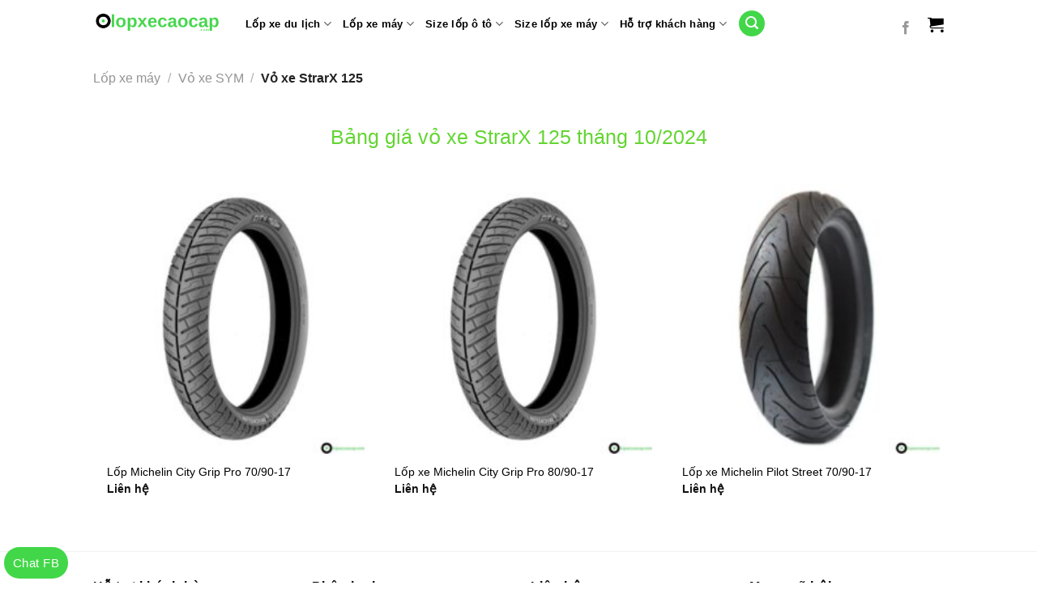

--- FILE ---
content_type: text/html; charset=UTF-8
request_url: https://lopxecaocap.com/vo-xe-strarx-125/
body_size: 41616
content:
<!DOCTYPE html><html lang="vi" prefix="og: https://ogp.me/ns#" class="loading-site no-js bg-fill"><head><script data-no-optimize="1">var litespeed_docref=sessionStorage.getItem("litespeed_docref");litespeed_docref&&(Object.defineProperty(document,"referrer",{get:function(){return litespeed_docref}}),sessionStorage.removeItem("litespeed_docref"));</script> <script type="litespeed/javascript" data-src="https://pagead2.googlesyndication.com/pagead/js/adsbygoogle.js?client=ca-pub-3608844673297234"
     crossorigin="anonymous"></script> <meta charset="UTF-8" /><link rel="profile" href="http://gmpg.org/xfn/11" /><link rel="pingback" href="https://lopxecaocap.com/xmlrpc.php" /> <script type="litespeed/javascript">(function(html){html.className=html.className.replace(/\bno-js\b/,'js')})(document.documentElement)</script> <meta name="viewport" content="width=device-width, initial-scale=1" /><title>Vỏ Xe StrarX 125 - Lopxecaocap.com</title><meta name="description" content="Mua Vỏ xe StrarX 125 tại lopxecaocap.com, lốp xe cao cấp Giá hợp lý ,Vỏ xe StrarX 125 chất lượng ổn định, Free ship quận 7, quận 4, quận 1, quận 3, quận 10, quận 8 Bảo hành theo tiêu chuẩn nhà máy sản xuất"/><meta name="robots" content="follow, index, max-snippet:-1, max-video-preview:-1, max-image-preview:large"/><link rel="canonical" href="https://lopxecaocap.com/vo-xe-strarx-125/" /><meta property="og:locale" content="vi_VN" /><meta property="og:type" content="article" /><meta property="og:title" content="Vỏ Xe StrarX 125 - Lopxecaocap.com" /><meta property="og:description" content="Mua Vỏ xe StrarX 125 tại lopxecaocap.com, lốp xe cao cấp Giá hợp lý ,Vỏ xe StrarX 125 chất lượng ổn định, Free ship quận 7, quận 4, quận 1, quận 3, quận 10, quận 8 Bảo hành theo tiêu chuẩn nhà máy sản xuất" /><meta property="og:url" content="https://lopxecaocap.com/vo-xe-strarx-125/" /><meta property="og:site_name" content="lopxecaocap.com" /><meta property="article:publisher" content="https://www.facebook.com/lopxecaocapcom-100773175067864" /><meta property="og:image" content="https://lopxecaocap.com/wp-content/uploads/2021/03/anhdaidien.jpg" /><meta property="og:image:secure_url" content="https://lopxecaocap.com/wp-content/uploads/2021/03/anhdaidien.jpg" /><meta property="og:image:width" content="600" /><meta property="og:image:height" content="600" /><meta property="og:image:alt" content="lopxecaocap" /><meta property="og:image:type" content="image/jpeg" /><meta name="twitter:card" content="summary_large_image" /><meta name="twitter:title" content="Vỏ Xe StrarX 125 - Lopxecaocap.com" /><meta name="twitter:description" content="Mua Vỏ xe StrarX 125 tại lopxecaocap.com, lốp xe cao cấp Giá hợp lý ,Vỏ xe StrarX 125 chất lượng ổn định, Free ship quận 7, quận 4, quận 1, quận 3, quận 10, quận 8 Bảo hành theo tiêu chuẩn nhà máy sản xuất" /><meta name="twitter:image" content="https://lopxecaocap.com/wp-content/uploads/2021/03/anhdaidien.jpg" /><meta name="twitter:label1" content="Sản phẩm" /><meta name="twitter:data1" content="3" /> <script type="application/ld+json" class="rank-math-schema">{"@context":"https://schema.org","@graph":[{"@type":"Organization","@id":"https://lopxecaocap.com/#organization","name":"lopxecaocap.com","sameAs":["https://www.facebook.com/lopxecaocapcom-100773175067864"]},{"@type":"WebSite","@id":"https://lopxecaocap.com/#website","url":"https://lopxecaocap.com","name":"lopxecaocap.com","publisher":{"@id":"https://lopxecaocap.com/#organization"},"inLanguage":"vi"},{"@type":"CollectionPage","@id":"https://lopxecaocap.com/vo-xe-strarx-125/#webpage","url":"https://lopxecaocap.com/vo-xe-strarx-125/","name":"V\u1ecf Xe StrarX 125 - Lopxecaocap.com","isPartOf":{"@id":"https://lopxecaocap.com/#website"},"inLanguage":"vi"}]}</script> <link rel='dns-prefetch' href='//capi-automation.s3.us-east-2.amazonaws.com' /><link rel='dns-prefetch' href='//www.googletagmanager.com' /><link rel='dns-prefetch' href='//pagead2.googlesyndication.com' /><link rel='prefetch' href='https://lopxecaocap.com/wp-content/themes/flatsome/assets/js/flatsome.js?ver=be4456ec53c49e21f6f3' /><link rel='prefetch' href='https://lopxecaocap.com/wp-content/themes/flatsome/assets/js/chunk.slider.js?ver=3.18.2' /><link rel='prefetch' href='https://lopxecaocap.com/wp-content/themes/flatsome/assets/js/chunk.popups.js?ver=3.18.2' /><link rel='prefetch' href='https://lopxecaocap.com/wp-content/themes/flatsome/assets/js/chunk.tooltips.js?ver=3.18.2' /><link rel='prefetch' href='https://lopxecaocap.com/wp-content/themes/flatsome/assets/js/woocommerce.js?ver=8e1d1e4735a78026b37a' /><link rel="alternate" type="application/rss+xml" title="Dòng thông tin lopxecaocap.com &raquo;" href="https://lopxecaocap.com/feed/" /><link rel="alternate" type="application/rss+xml" title="lopxecaocap.com &raquo; Dòng bình luận" href="https://lopxecaocap.com/comments/feed/" /><link rel="alternate" type="application/rss+xml" title="Nguồn cấp lopxecaocap.com &raquo; Vỏ xe StrarX 125 Danh mục" href="https://lopxecaocap.com/vo-xe-strarx-125/feed/" /><style id='wp-img-auto-sizes-contain-inline-css' type='text/css'>img:is([sizes=auto i],[sizes^="auto," i]){contain-intrinsic-size:3000px 1500px}
/*# sourceURL=wp-img-auto-sizes-contain-inline-css */</style><style id="litespeed-ccss">:root{--wp-admin-theme-color:#007cba;--wp-admin-theme-color-darker-10:#006ba1;--wp-admin-theme-color-darker-20:#005a87}.screen-reader-text{border:0;clip:rect(1px,1px,1px,1px);-webkit-clip-path:inset(50%);clip-path:inset(50%);height:1px;margin:-1px;overflow:hidden;overflow-wrap:normal!important;word-wrap:normal!important;padding:0;position:absolute!important;width:1px}.woocommerce form .form-row .required{visibility:visible}:root{--wvs-cross:url('data:image/svg+xml;utf8,%3Csvg filter="drop-shadow(0px 0px 5px rgb(255 255 255 / .6))" xmlns="http://www.w3.org/2000/svg" width="72px" height="72px" viewBox="0 0 24 24"%3E%3Cpath fill="none" stroke="%23ff0000" stroke-linecap="round" stroke-width="0.6" d="M5 5L19 19M19 5L5 19"/%3E%3C/svg%3E');--wvs-tick:url('data:image/svg+xml;utf8,%3Csvg filter="drop-shadow(0px 0px 2px rgb(0 0 0 / .8))" xmlns="http://www.w3.org/2000/svg"  viewBox="0 0 30 30"%3E%3Cpath fill="none" stroke="%23ffffff" stroke-linecap="round" stroke-linejoin="round" stroke-width="4" d="M4 16L11 23 27 7"/%3E%3C/svg%3E')}:root{--wvs-single-product-item-width:30px;--wvs-single-product-item-height:30px;--wvs-single-product-item-font-size:16px}html{font-family:sans-serif;-ms-text-size-adjust:100%;-webkit-text-size-adjust:100%}body{margin:0}header,main,nav{display:block}a{background-color:transparent}img{border-style:none}button,input,select{font:inherit}button,input,select{overflow:visible}button,select{text-transform:none}button,[type=submit]{-webkit-appearance:button}button::-moz-focus-inner,input::-moz-focus-inner{border:0;padding:0}button:-moz-focusring,input:-moz-focusring{outline:1px dotted ButtonText}[type=checkbox]{box-sizing:border-box;padding:0}[type=search]{-webkit-appearance:textfield}[type=search]::-webkit-search-cancel-button,[type=search]::-webkit-search-decoration{-webkit-appearance:none}*,*:before,*:after{box-sizing:border-box}html{box-sizing:border-box;background-attachment:fixed}body{color:#777;scroll-behavior:smooth;-webkit-font-smoothing:antialiased;-moz-osx-font-smoothing:grayscale}img{max-width:100%;height:auto;display:inline-block;vertical-align:middle}p:empty{display:none}a,button,input{-ms-touch-action:manipulation;touch-action:manipulation}ins{text-decoration:none}.col{position:relative;margin:0;padding:0 15px 30px;width:100%}.col-inner{position:relative;margin-left:auto;margin-right:auto;width:100%;background-position:50% 50%;background-size:cover;background-repeat:no-repeat;-ms-flex:1 0 auto;flex:1 0 auto}@media screen and (min-width:850px){.col:first-child .col-inner{margin-left:auto;margin-right:0}.col+.col .col-inner{margin-right:auto;margin-left:0}}@media screen and (max-width:849px){.col{padding-bottom:30px}}.align-middle{-ms-flex-align:center!important;align-items:center!important;-ms-flex-item-align:center!important;-ms-grid-row-align:center!important;align-self:center!important;vertical-align:middle!important}.align-center{-ms-flex-pack:center!important;justify-content:center!important}.small-6{max-width:50%;-ms-flex-preferred-size:50%;flex-basis:50%}.small-12{max-width:100%;-ms-flex-preferred-size:100%;flex-basis:100%}.small-columns-2>.col{max-width:50%;-ms-flex-preferred-size:50%;flex-basis:50%}@media screen and (min-width:550px){.medium-3{max-width:25%;-ms-flex-preferred-size:25%;flex-basis:25%}.medium-columns-3>.col{max-width:33.33333%;-ms-flex-preferred-size:33.33333%;flex-basis:33.33333%}}@media screen and (min-width:850px){.large-3{max-width:25%;-ms-flex-preferred-size:25%;flex-basis:25%}.large-12{max-width:100%;-ms-flex-preferred-size:100%;flex-basis:100%}.large-columns-3>.col{max-width:33.33333%;-ms-flex-preferred-size:33.33333%;flex-basis:33.33333%}}.has-shadow>.col>.col-inner{background-color:#fff}body,.container,.row{width:100%;margin-left:auto;margin-right:auto}.container{padding-left:15px;padding-right:15px}.container,.row{max-width:1080px}.row.row-collapse{max-width:1050px}.row.row-small{max-width:1065px}.flex-row{-js-display:flex;display:-ms-flexbox;display:flex;-ms-flex-flow:row nowrap;flex-flow:row nowrap;-ms-flex-align:center;align-items:center;-ms-flex-pack:justify;justify-content:space-between;width:100%}.header .flex-row{height:100%}.flex-col{max-height:100%}.flex-grow{-ms-flex:1;flex:1;-ms-flex-negative:1;-ms-flex-preferred-size:auto!important}.flex-center{margin:0 auto}.flex-left{margin-right:auto}.flex-right{margin-left:auto}.flex-has-center>.flex-row>.flex-col:not(.flex-center){-ms-flex:1;flex:1}@media (max-width:849px){.medium-flex-wrap{-ms-flex-flow:column wrap;flex-flow:column wrap}.medium-flex-wrap .flex-col{padding-top:5px;padding-bottom:5px;-ms-flex-positive:0;flex-grow:0;width:100%}}@media all and (-ms-high-contrast:none){.nav>li>a>i{top:-1px}}.row{width:100%;-js-display:flex;display:-ms-flexbox;display:flex;-ms-flex-flow:row wrap;flex-flow:row wrap}.row .row:not(.row-collapse){padding-left:0;padding-right:0;margin-left:-15px;margin-right:-15px;width:auto}.row-collapse{padding:0}.row-collapse>.col{padding:0!important}.row .row-small:not(.row-collapse){margin-left:-10px;margin-right:-10px;margin-bottom:0}.row-small>.col{padding:0 9.8px 19.6px;margin-bottom:0}.nav-dropdown{position:absolute;min-width:260px;max-height:0;z-index:9;padding:20px 0 20px;opacity:0;margin:0;box-shadow:1px 1px 15px rgba(0,0,0,.15);border:2px solid #ddd;color:#777;background-color:#fff;text-align:left;display:table;left:-99999px}.nav-dropdown:after{visibility:hidden;display:block;content:"";clear:both;height:0}.nav-dropdown li{display:block;margin:0;vertical-align:top}.nav-dropdown>li.html{min-width:260px}.nav-dropdown>li>a{width:auto;display:block;padding:10px 20px;line-height:1.3}.nav-dropdown>li:last-child:not(.nav-dropdown-col)>a{border-bottom:0!important}.nav-dropdown.nav-dropdown-bold>li>a{margin:0 10px;padding-left:10px;border-radius:10px;padding-right:5px}.nav-dropdown.nav-dropdown-bold li.html{padding:0 20px 10px}.nav p{margin:0;padding-bottom:0}.nav,.nav ul:not(.nav-dropdown){margin:0;padding:0}.nav{width:100%;position:relative;display:inline-block;display:-ms-flexbox;display:flex;-ms-flex-flow:row wrap;flex-flow:row wrap;-ms-flex-align:center;align-items:center}.nav>li{display:inline-block;list-style:none;margin:0;padding:0;position:relative;margin:0 7px}.nav>li>a{padding:10px 0;display:inline-block;display:-ms-inline-flexbox;display:inline-flex;-ms-flex-wrap:wrap;flex-wrap:wrap;-ms-flex-align:center;align-items:center}.nav.nav-small>li>a{vertical-align:top;padding-top:5px;padding-bottom:5px;font-weight:400}.nav-small.nav>li.html{font-size:.75em}.nav-center{-ms-flex-pack:center;justify-content:center}.nav-left{-ms-flex-pack:start;justify-content:flex-start}.nav-right{-ms-flex-pack:end;justify-content:flex-end}@media (max-width:849px){.medium-nav-center{-ms-flex-pack:center;justify-content:center}}.nav>li>a,.nav-dropdown>li>a{color:rgba(102,102,102,.85)}.nav-dropdown>li>a{display:block}.nav li:first-child{margin-left:0!important}.nav li:last-child{margin-right:0!important}.nav-uppercase>li>a{letter-spacing:.02em;text-transform:uppercase;font-weight:bolder}@media (min-width:850px){.nav-divided>li{margin:0 .7em}.nav-divided>li+li>a:after{content:"";position:absolute;top:50%;width:1px;border-left:1px solid rgba(0,0,0,.1);height:15px;margin-top:-7px;left:-1em}}li.html form,li.html select,li.html input{margin:0}.nav-line-bottom>li>a:before{content:" ";position:absolute;top:0;left:50%;-ms-transform:translateX(-50%);transform:translateX(-50%);width:100%;background-color:#446084;opacity:0;height:3px}.nav-line-bottom>li:before,.nav-line-bottom>li:after{display:none}.nav-line-bottom>li>a:before{top:auto;bottom:0}.nav.nav-vertical{-ms-flex-flow:column;flex-flow:column}.nav.nav-vertical li{list-style:none;margin:0;width:100%}.nav-vertical li li{font-size:1em;padding-left:.5em}.nav-vertical>li{display:-ms-flexbox;display:flex;-ms-flex-flow:row wrap;flex-flow:row wrap;-ms-flex-align:center;align-items:center}.nav-vertical>li ul{width:100%}.nav-vertical>li>ul>li a,.nav-vertical>li>a{display:block;width:auto;-ms-flex-positive:1;flex-grow:1}.nav-vertical>li.html{padding-top:1em;padding-bottom:1em}.nav-vertical>li>ul li a{color:#666}.nav-vertical>li>ul{margin:0 0 2em;padding-left:1em}.nav .children{position:fixed;opacity:0;left:-99999px;-ms-transform:translateX(-10px);transform:translateX(-10px)}.nav-sidebar.nav-vertical>li+li{border-top:1px solid #ececec}.nav-vertical>li+li{border-top:1px solid #ececec}.nav-vertical .social-icons{display:block;width:100%}.badge-container{margin:30px 0 0}.badge{display:table;z-index:20;height:2.8em;width:2.8em;-webkit-backface-visibility:hidden;backface-visibility:hidden}.badge-inner{display:table-cell;vertical-align:middle;text-align:center;width:100%;height:100%;background-color:#446084;line-height:.85;color:#fff;font-weight:bolder;padding:2px;white-space:nowrap}.badge-circle{margin-left:-.4em}.badge-circle .badge-inner{border-radius:999px}.box{width:100%;position:relative;margin:0 auto}.box a{display:inline-block}.box-image>div>a{display:block}.box-text{padding-top:.7em;padding-bottom:1.4em;position:relative;width:100%;font-size:.9em}.has-shadow .box-text{padding-left:1.2em;padding-right:1.2em}@media (max-width:549px){.box-text{font-size:85%}}.box-image{position:relative;height:auto;margin:0 auto;overflow:hidden}.box-image img{max-width:100%;width:100%;margin:0 auto}.has-box-vertical .col{width:100%!important;max-width:100%!important}@media screen and (max-width:549px){.box-vertical .box-image{width:100%!important}}@media screen and (min-width:550px){.box-vertical{display:table;width:100%}.box-vertical .box-image,.box-vertical .box-text{direction:ltr;display:table-cell;vertical-align:middle}.box-vertical .box-text{padding-left:1.5em;padding-right:1.5em}.box-vertical .box-image{width:50%}}.button,button{position:relative;display:inline-block;background-color:transparent;text-transform:uppercase;font-size:.97em;letter-spacing:.03em;font-weight:bolder;text-align:center;color:currentColor;text-decoration:none;border:1px solid transparent;vertical-align:middle;border-radius:0;margin-top:0;margin-right:1em;text-shadow:none;line-height:2.4em;min-height:2.5em;padding:0 1.2em;max-width:100%;text-rendering:optimizeLegibility;box-sizing:border-box}.button.is-outline{line-height:2.19em}.button{color:#fff;background-color:#446084;background-color:var(--primary-color);border-color:rgba(0,0,0,.05)}.button.is-outline{border:2px solid currentColor;background-color:transparent}.is-outline{color:silver}.primary{background-color:#446084}.secondary{background-color:#d26e4b}.header-button{display:inline-block}.header-button .button{margin:0}.flex-col button,.flex-col .button,.flex-col input{margin-bottom:0}.is-divider{height:3px;display:block;background-color:rgba(0,0,0,.1);margin:1em 0 1em;width:100%;max-width:30px}form{margin-bottom:0}input[type=search],input[type=text],input[type=password],select{box-sizing:border-box;border:1px solid #ddd;padding:0 .75em;height:2.507em;font-size:.97em;border-radius:0;max-width:100%;width:100%;vertical-align:middle;background-color:#fff;color:#333;box-shadow:inset 0 1px 2px rgba(0,0,0,.1)}input[type=search],input[type=text]{-webkit-appearance:none;-moz-appearance:none;appearance:none}label{font-weight:700;display:block;font-size:.9em;margin-bottom:.4em}input[type=checkbox]{display:inline;margin-right:10px;font-size:16px}select{box-shadow:inset 0 -1.4em 1em 0 rgba(0,0,0,.02);background-color:#fff;-webkit-appearance:none;-moz-appearance:none;background-image:url("data:image/svg+xml;charset=utf8, %3Csvg xmlns='http://www.w3.org/2000/svg' width='24' height='24' viewBox='0 0 24 24' fill='none' stroke='%23333' stroke-width='2' stroke-linecap='round' stroke-linejoin='round' class='feather feather-chevron-down'%3E%3Cpolyline points='6 9 12 15 18 9'%3E%3C/polyline%3E%3C/svg%3E");background-position:right .45em top 50%;background-repeat:no-repeat;padding-right:1.4em;background-size:auto 16px;border-radius:0;display:block}select.resize-select{width:55px}@media screen and (-ms-high-contrast:active),(-ms-high-contrast:none){select::-ms-expand{display:none}}.form-flat input:not([type=submit]),.form-flat select{background-color:rgba(0,0,0,.03);box-shadow:none;border-color:rgba(0,0,0,.09);color:currentColor!important;border-radius:99px}.form-flat button,.form-flat input{border-radius:99px}.form-flat .flex-row .flex-col{padding-right:4px}.form-flat .button.icon{color:currentColor!important;border-color:transparent!important;background-color:transparent!important;box-shadow:none}.icon-box .icon-box-img{margin-bottom:1em;max-width:100%;position:relative}.icon-box-img img{padding-top:.2em;width:100%}.icon-box-center .icon-box-img{margin:0 auto 1em}i[class^=icon-]{font-family:'fl-icons'!important;font-display:block;speak:none!important;margin:0;padding:0;display:inline-block;font-style:normal!important;font-weight:400!important;font-variant:normal!important;text-transform:none!important;position:relative;line-height:1.2}button i,.button i{vertical-align:middle;top:-1.5px}a.icon:not(.button){font-family:sans-serif;margin-left:.25em;margin-right:.25em;font-size:1.2em}.header a.icon:not(.button){margin-left:.3em;margin-right:.3em}.header .nav-small a.icon:not(.button){font-size:1em}.button.icon{margin-left:.12em;margin-right:.12em;min-width:2.5em;padding-left:.6em;padding-right:.6em;display:inline-block}.button.icon i{font-size:1.2em}.button.icon.is-small{border-width:1px}.button.icon.is-small i{top:-1px}.button.icon.circle{padding-left:0;padding-right:0}.button.icon.circle>i{margin:0 8px}.button.icon.circle>i:only-child{margin:0}.nav>li>a>i{vertical-align:middle;font-size:20px}.nav>li>a>i+span{margin-left:5px}.nav-small>li>a>i{font-size:1em}.nav>li>a>i.icon-menu{font-size:1.9em}.nav>li.has-icon>a>i{min-width:1em}.has-dropdown .icon-angle-down{font-size:16px;margin-left:.2em;opacity:.6}[data-icon-label]{position:relative}[data-icon-label="0"]:after{display:none}[data-icon-label]:after{content:attr(data-icon-label);position:absolute;font-style:normal;font-family:Arial,Sans-serif!important;top:-10px;right:-10px;font-weight:bolder;background-color:#d26e4b;box-shadow:1px 1px 3px 0px rgba(0,0,0,.3);font-size:11px;padding-left:2px;padding-right:2px;opacity:.9;line-height:17px;letter-spacing:-.5px;height:17px;min-width:17px;border-radius:99px;color:#fff;text-align:center;z-index:1}.nav-small [data-icon-label]:after{min-width:13px;top:-4px;right:-10px;height:13px;font-size:10px;line-height:13px}img{opacity:1}img.back-image{right:0;width:100%;height:100%;bottom:0;left:0;top:0;position:absolute;object-position:50% 50%;object-fit:cover;font-family:'object-fit: cover;'}.image-tools{padding:10px;position:absolute}.image-tools.bottom.left{padding-top:0;padding-right:0}.image-tools.top.right{padding-bottom:0;padding-left:0}@media only screen and (max-device-width:1024px){.image-tools{opacity:1!important;padding:5px}}.lightbox-content{background-color:#fff;max-width:875px;margin:0 auto;transform:translateZ(0);box-shadow:3px 3px 20px 0 rgba(0,0,0,.15);position:relative}.lightbox-content .lightbox-inner{padding:30px 20px}.mfp-hide{display:none!important}label{color:#222}a{color:#334862;text-decoration:none}a.plain{color:currentColor}ul{list-style:disc}ul{margin-top:0;padding:0}ul ul{margin:1.5em 0 1.5em 3em}li{margin-bottom:.6em}.button,button,input,select{margin-bottom:1em}form,p,ul{margin-bottom:1.3em}form p{margin-bottom:.5em}body{line-height:1.6}h3,h4{color:#555;width:100%;margin-top:0;margin-bottom:.5em;text-rendering:optimizeSpeed}h3{font-size:1.25em}h4{font-size:1.125em}@media (max-width:549px){h3{font-size:1em}}p{margin-top:0}h3>span{-webkit-box-decoration-break:clone;box-decoration-break:clone}.uppercase{line-height:1.05;letter-spacing:.05em;text-transform:uppercase}.is-normal{font-weight:400}.uppercase{line-height:1.2;text-transform:uppercase}.is-small,.is-small.button{font-size:.8em}.is-xsmall{font-size:.7em}.box-text a:not(.button){line-height:1.3;margin-top:.1em;margin-bottom:.1em}.box-text p{margin-top:.1em;margin-bottom:.1em}.nav>li>a{font-size:.8em}.nav>li.html{font-size:.85em}.nav-spacing-xsmall>li{margin:0}.nav-spacing-xlarge>li{margin:0 13px}.container:after,.row:after{content:"";display:table;clear:both}@media (max-width:549px){.hide-for-small{display:none!important}}@media (min-width:850px){.show-for-medium{display:none!important}}@media (max-width:849px){.hide-for-medium{display:none!important}.medium-text-center{text-align:center!important;width:100%!important;float:none!important}}.full-width{width:100%!important;max-width:100%!important;padding-left:0!important;padding-right:0!important;display:block}.mb-0{margin-bottom:0!important}.ml-0{margin-left:0!important}.inner-padding{padding:30px}.last-reset *:last-child{margin-bottom:0}.text-left{text-align:left}.text-center{text-align:center}.text-center>div,.text-center>div>div,.text-center .is-divider{margin-left:auto;margin-right:auto}.relative{position:relative!important}.absolute{position:absolute!important}.fixed{position:fixed!important;z-index:12}.top{top:0}.right{right:0}.left{left:0}.bottom{bottom:0}.fill{position:absolute;top:0;left:0;height:100%;right:0;bottom:0;padding:0!important;margin:0!important}.bg-fill{background-size:cover!important;background-repeat:no-repeat!important;background-position:50% 50%}.circle{border-radius:999px!important;object-fit:cover}.z-1{z-index:21}.z-top{z-index:9995}.no-scrollbar{-ms-overflow-style:-ms-autohiding-scrollbar;scrollbar-width:none}.no-scrollbar::-webkit-scrollbar{width:0!important;height:0!important}.screen-reader-text{clip:rect(1px,1px,1px,1px);position:absolute!important;height:1px;width:1px;overflow:hidden}.has-shadow .box:not(.box-overlay):not(.box-shade){background-color:#fff}.show-on-hover,.hover-slide-in{opacity:0;filter:blur(0)}.hover-slide-in{transform:translateY(100%) translateZ(0)}html,body{overflow-x:hidden}#wrapper,#main{background-color:#fff;position:relative}.header,.header-wrapper{width:100%;z-index:30;position:relative;background-size:cover;background-position:50% 0}.header-bg-color{background-color:rgba(255,255,255,.9)}.header-top,.header-bottom{display:-ms-flexbox;display:flex;-ms-flex-align:center;align-items:center;-ms-flex-wrap:no-wrap;flex-wrap:no-wrap}.header-bg-image,.header-bg-color{background-position:50% 0}.header-top{background-color:#446084;z-index:11;position:relative;min-height:20px}.header-main{z-index:10;position:relative}.header-bottom{z-index:9;position:relative;min-height:35px}.nav>li.header-divider{border-left:1px solid rgba(0,0,0,.1);height:30px;vertical-align:middle;position:relative;margin:0 7.5px}.header-block{width:100%;min-height:15px}.widget ul{margin:0}.widget li{list-style:none}ul.menu>li li{list-style:none}ul.menu>li li>a{font-size:.9em;padding:3px 0;display:inline-block}ul.menu>li ul{border-left:1px solid #ddd;margin:0 0 10px 3px;padding-left:15px;width:100%;display:none}ul.menu>li ul li{border:0;margin:0}.breadcrumbs{color:#222;font-weight:700;letter-spacing:0;padding:0}.breadcrumbs .divider{position:relative;top:0;opacity:.35;margin:0 .3em;font-weight:300}.breadcrumbs a{color:rgba(102,102,102,.7);font-weight:400}.breadcrumbs a:first-of-type{margin-left:0}html{background-color:#5b5b5b}.footer ul{margin:0}.back-to-top{margin:0;opacity:0;bottom:20px;right:20px;-ms-transform:translateY(30%);transform:translateY(30%)}.logo{line-height:1;margin:0}.logo-tagline{font-style:italic;font-size:.9em;line-height:1;margin:.85em 0}.logo a{text-decoration:none;display:block;color:#446084;font-size:32px;text-transform:uppercase;font-weight:bolder;margin:0}.logo img{display:block;width:auto}.header-logo-dark{display:none!important}.logo-left .logo{margin-left:0;margin-right:30px}@media screen and (max-width:849px){.header-inner .nav{-ms-flex-wrap:nowrap;flex-wrap:nowrap}.medium-logo-center .flex-left{-ms-flex-order:1;order:1;-ms-flex:1 1 0px;flex:1 1 0}.medium-logo-center .logo{-ms-flex-order:2;order:2;text-align:center;margin:0 15px}.medium-logo-center .logo img{margin:0 auto}.medium-logo-center .flex-right{-ms-flex:1 1 0px;flex:1 1 0;-ms-flex-order:3;order:3}}.page-title{position:relative}.page-title-inner{position:relative;padding-top:20px;min-height:60px}.page-title-inner select,.page-title-inner form,.page-title-inner p{margin-top:0;margin-bottom:0}.searchform-wrapper form{margin-bottom:0}.mobile-nav>.search-form{padding:5px 0;width:100%}.form-flat .search-form-categories{padding-right:5px}.searchform{position:relative}.searchform .button.icon{margin:0}.searchform .button.icon i{font-size:1.2em}.searchform-wrapper{width:100%}.searchform-wrapper.form-flat .flex-col:last-of-type{margin-left:-2.9em}.header .search-form .live-search-results{text-align:left;color:#111;top:105%;box-shadow:0 0 10px 0 rgba(0,0,0,.1);left:0;right:0;background-color:rgba(255,255,255,.95);position:absolute}.header li .html .live-search-results{top:0;position:relative;box-shadow:none;background-color:transparent}.icon-shopping-cart:before{content:"\e908"}.icon-phone:before{content:"\e600"}.icon-menu:before{content:"\e800"}.icon-angle-up:before{content:"\f106"}.icon-angle-down:before{content:"\f107"}.icon-envelop:before{content:"\e003"}.icon-facebook:before{content:"\e002"}.icon-search:before{content:"\e012"}.icon-clock:before{content:"\e01a"}.social-icons{display:inline-block;vertical-align:middle;font-size:.85em;color:#999}.html .social-icons{font-size:1em}.social-icons i{min-width:1em}.category-page-row{padding-top:30px}.woocommerce-result-count{display:inline-block;margin:0 1em 0 auto}.woocommerce-ordering,.woocommerce-ordering select{margin:5px 0;display:inline-block}.products .box-vertical .box-text{font-size:1.1em}.grid-tools{display:-ms-flexbox;display:flex;width:100%;padding:0!important;margin-bottom:-1px;-webkit-backface-visibility:hidden;backface-visibility:hidden;white-space:nowrap}.woocommerce-form-login .button{margin-bottom:0}p.form-row-wide{clear:both}.price{line-height:1}.price-wrapper .price{display:block}span.amount{white-space:nowrap;color:#111;font-weight:700}del span.amount{opacity:.6;font-weight:400;margin-right:.3em}.woocommerce-mini-cart__empty-message{text-align:center}:root{--primary-color:#42d749}html{background-color:rgba(255,255,255,0)!important}.header-main{height:118px}#logo img{max-height:118px}#logo{width:236px}#logo a{max-width:600px}.header-bottom{min-height:10px}.header-top{min-height:20px}.search-form{width:56%}.header-bg-color,.header-wrapper{background-color:rgba(255,255,255,.9)}.header-bottom{background-color:rgba(241,241,241,0)}.header-main .nav>li>a{line-height:16px}.header-wrapper:not(.stuck) .header-main .header-nav{margin-top:3px}@media (max-width:549px){.header-main{height:90px}#logo img{max-height:90px}}.nav-dropdown{font-size:81%}.header-top{background-color:rgba(66,215,73,0)!important}.logo a{color:#42d749}button[type=submit],.button.submit-button,.button.primary:not(.is-outline),.nav-line-bottom>li>a:before,.header-top,.button.primary:not(.is-outline),.badge-inner{background-color:#42d749}[data-icon-label]:after,.button.secondary:not(.is-outline),.badge-inner.on-sale{background-color:#42d749}body{font-size:100%}@media screen and (max-width:549px){body{font-size:100%}}body{color:#000}h3,h4{color:#000}.breadcrumbs{text-transform:none}button,.button{text-transform:none}.nav>li>a{text-transform:none}.top-bar-nav.nav-line-bottom>li>a:before{color:#FFF!important;background-color:#42d749}a{color:#000}.price del,del .woocommerce-Price-amount{color:#000}ins .woocommerce-Price-amount{color:#d33}@media screen and (min-width:550px){.products .box-vertical .box-image{min-width:247px!important;width:247px!important}}html{background-color:#42d749}.woocommerce-result-count,.woocommerce-ordering{display:none}.float-contact{position:fixed;bottom:5px;left:5px;z-index:99999}.chat-face{background:#42d749;border-radius:20px;padding:0 10px;color:#fff;display:block;margin-bottom:0}.chat-zalo a,.chat-face a{font-size:15px;color:#fff;font-weight:400;text-transform:none;line-height:0}}</style><link rel="preload" data-asynced="1" data-optimized="2" as="style" onload="this.onload=null;this.rel='stylesheet'" href="https://lopxecaocap.com/wp-content/litespeed/ucss/a3c886375fd39b69de5022c70cad0a6b.css?ver=d0bb7" /><script data-optimized="1" type="litespeed/javascript" data-src="https://lopxecaocap.com/wp-content/plugins/litespeed-cache/assets/js/css_async.min.js"></script> <style id='wp-block-library-inline-css' type='text/css'>:root{--wp-block-synced-color:#7a00df;--wp-block-synced-color--rgb:122,0,223;--wp-bound-block-color:var(--wp-block-synced-color);--wp-editor-canvas-background:#ddd;--wp-admin-theme-color:#007cba;--wp-admin-theme-color--rgb:0,124,186;--wp-admin-theme-color-darker-10:#006ba1;--wp-admin-theme-color-darker-10--rgb:0,107,160.5;--wp-admin-theme-color-darker-20:#005a87;--wp-admin-theme-color-darker-20--rgb:0,90,135;--wp-admin-border-width-focus:2px}@media (min-resolution:192dpi){:root{--wp-admin-border-width-focus:1.5px}}.wp-element-button{cursor:pointer}:root .has-very-light-gray-background-color{background-color:#eee}:root .has-very-dark-gray-background-color{background-color:#313131}:root .has-very-light-gray-color{color:#eee}:root .has-very-dark-gray-color{color:#313131}:root .has-vivid-green-cyan-to-vivid-cyan-blue-gradient-background{background:linear-gradient(135deg,#00d084,#0693e3)}:root .has-purple-crush-gradient-background{background:linear-gradient(135deg,#34e2e4,#4721fb 50%,#ab1dfe)}:root .has-hazy-dawn-gradient-background{background:linear-gradient(135deg,#faaca8,#dad0ec)}:root .has-subdued-olive-gradient-background{background:linear-gradient(135deg,#fafae1,#67a671)}:root .has-atomic-cream-gradient-background{background:linear-gradient(135deg,#fdd79a,#004a59)}:root .has-nightshade-gradient-background{background:linear-gradient(135deg,#330968,#31cdcf)}:root .has-midnight-gradient-background{background:linear-gradient(135deg,#020381,#2874fc)}:root{--wp--preset--font-size--normal:16px;--wp--preset--font-size--huge:42px}.has-regular-font-size{font-size:1em}.has-larger-font-size{font-size:2.625em}.has-normal-font-size{font-size:var(--wp--preset--font-size--normal)}.has-huge-font-size{font-size:var(--wp--preset--font-size--huge)}.has-text-align-center{text-align:center}.has-text-align-left{text-align:left}.has-text-align-right{text-align:right}.has-fit-text{white-space:nowrap!important}#end-resizable-editor-section{display:none}.aligncenter{clear:both}.items-justified-left{justify-content:flex-start}.items-justified-center{justify-content:center}.items-justified-right{justify-content:flex-end}.items-justified-space-between{justify-content:space-between}.screen-reader-text{border:0;clip-path:inset(50%);height:1px;margin:-1px;overflow:hidden;padding:0;position:absolute;width:1px;word-wrap:normal!important}.screen-reader-text:focus{background-color:#ddd;clip-path:none;color:#444;display:block;font-size:1em;height:auto;left:5px;line-height:normal;padding:15px 23px 14px;text-decoration:none;top:5px;width:auto;z-index:100000}html :where(.has-border-color){border-style:solid}html :where([style*=border-top-color]){border-top-style:solid}html :where([style*=border-right-color]){border-right-style:solid}html :where([style*=border-bottom-color]){border-bottom-style:solid}html :where([style*=border-left-color]){border-left-style:solid}html :where([style*=border-width]){border-style:solid}html :where([style*=border-top-width]){border-top-style:solid}html :where([style*=border-right-width]){border-right-style:solid}html :where([style*=border-bottom-width]){border-bottom-style:solid}html :where([style*=border-left-width]){border-left-style:solid}html :where(img[class*=wp-image-]){height:auto;max-width:100%}:where(figure){margin:0 0 1em}html :where(.is-position-sticky){--wp-admin--admin-bar--position-offset:var(--wp-admin--admin-bar--height,0px)}@media screen and (max-width:600px){html :where(.is-position-sticky){--wp-admin--admin-bar--position-offset:0px}}

/*# sourceURL=wp-block-library-inline-css */</style><style id='global-styles-inline-css' type='text/css'>:root{--wp--preset--aspect-ratio--square: 1;--wp--preset--aspect-ratio--4-3: 4/3;--wp--preset--aspect-ratio--3-4: 3/4;--wp--preset--aspect-ratio--3-2: 3/2;--wp--preset--aspect-ratio--2-3: 2/3;--wp--preset--aspect-ratio--16-9: 16/9;--wp--preset--aspect-ratio--9-16: 9/16;--wp--preset--color--black: #000000;--wp--preset--color--cyan-bluish-gray: #abb8c3;--wp--preset--color--white: #ffffff;--wp--preset--color--pale-pink: #f78da7;--wp--preset--color--vivid-red: #cf2e2e;--wp--preset--color--luminous-vivid-orange: #ff6900;--wp--preset--color--luminous-vivid-amber: #fcb900;--wp--preset--color--light-green-cyan: #7bdcb5;--wp--preset--color--vivid-green-cyan: #00d084;--wp--preset--color--pale-cyan-blue: #8ed1fc;--wp--preset--color--vivid-cyan-blue: #0693e3;--wp--preset--color--vivid-purple: #9b51e0;--wp--preset--color--primary: #42d749;--wp--preset--color--secondary: #42d749;--wp--preset--color--success: #1cc0c8;--wp--preset--color--alert: #b20000;--wp--preset--gradient--vivid-cyan-blue-to-vivid-purple: linear-gradient(135deg,rgb(6,147,227) 0%,rgb(155,81,224) 100%);--wp--preset--gradient--light-green-cyan-to-vivid-green-cyan: linear-gradient(135deg,rgb(122,220,180) 0%,rgb(0,208,130) 100%);--wp--preset--gradient--luminous-vivid-amber-to-luminous-vivid-orange: linear-gradient(135deg,rgb(252,185,0) 0%,rgb(255,105,0) 100%);--wp--preset--gradient--luminous-vivid-orange-to-vivid-red: linear-gradient(135deg,rgb(255,105,0) 0%,rgb(207,46,46) 100%);--wp--preset--gradient--very-light-gray-to-cyan-bluish-gray: linear-gradient(135deg,rgb(238,238,238) 0%,rgb(169,184,195) 100%);--wp--preset--gradient--cool-to-warm-spectrum: linear-gradient(135deg,rgb(74,234,220) 0%,rgb(151,120,209) 20%,rgb(207,42,186) 40%,rgb(238,44,130) 60%,rgb(251,105,98) 80%,rgb(254,248,76) 100%);--wp--preset--gradient--blush-light-purple: linear-gradient(135deg,rgb(255,206,236) 0%,rgb(152,150,240) 100%);--wp--preset--gradient--blush-bordeaux: linear-gradient(135deg,rgb(254,205,165) 0%,rgb(254,45,45) 50%,rgb(107,0,62) 100%);--wp--preset--gradient--luminous-dusk: linear-gradient(135deg,rgb(255,203,112) 0%,rgb(199,81,192) 50%,rgb(65,88,208) 100%);--wp--preset--gradient--pale-ocean: linear-gradient(135deg,rgb(255,245,203) 0%,rgb(182,227,212) 50%,rgb(51,167,181) 100%);--wp--preset--gradient--electric-grass: linear-gradient(135deg,rgb(202,248,128) 0%,rgb(113,206,126) 100%);--wp--preset--gradient--midnight: linear-gradient(135deg,rgb(2,3,129) 0%,rgb(40,116,252) 100%);--wp--preset--font-size--small: 13px;--wp--preset--font-size--medium: 20px;--wp--preset--font-size--large: 36px;--wp--preset--font-size--x-large: 42px;--wp--preset--spacing--20: 0.44rem;--wp--preset--spacing--30: 0.67rem;--wp--preset--spacing--40: 1rem;--wp--preset--spacing--50: 1.5rem;--wp--preset--spacing--60: 2.25rem;--wp--preset--spacing--70: 3.38rem;--wp--preset--spacing--80: 5.06rem;--wp--preset--shadow--natural: 6px 6px 9px rgba(0, 0, 0, 0.2);--wp--preset--shadow--deep: 12px 12px 50px rgba(0, 0, 0, 0.4);--wp--preset--shadow--sharp: 6px 6px 0px rgba(0, 0, 0, 0.2);--wp--preset--shadow--outlined: 6px 6px 0px -3px rgb(255, 255, 255), 6px 6px rgb(0, 0, 0);--wp--preset--shadow--crisp: 6px 6px 0px rgb(0, 0, 0);}:where(body) { margin: 0; }.wp-site-blocks > .alignleft { float: left; margin-right: 2em; }.wp-site-blocks > .alignright { float: right; margin-left: 2em; }.wp-site-blocks > .aligncenter { justify-content: center; margin-left: auto; margin-right: auto; }:where(.is-layout-flex){gap: 0.5em;}:where(.is-layout-grid){gap: 0.5em;}.is-layout-flow > .alignleft{float: left;margin-inline-start: 0;margin-inline-end: 2em;}.is-layout-flow > .alignright{float: right;margin-inline-start: 2em;margin-inline-end: 0;}.is-layout-flow > .aligncenter{margin-left: auto !important;margin-right: auto !important;}.is-layout-constrained > .alignleft{float: left;margin-inline-start: 0;margin-inline-end: 2em;}.is-layout-constrained > .alignright{float: right;margin-inline-start: 2em;margin-inline-end: 0;}.is-layout-constrained > .aligncenter{margin-left: auto !important;margin-right: auto !important;}.is-layout-constrained > :where(:not(.alignleft):not(.alignright):not(.alignfull)){margin-left: auto !important;margin-right: auto !important;}body .is-layout-flex{display: flex;}.is-layout-flex{flex-wrap: wrap;align-items: center;}.is-layout-flex > :is(*, div){margin: 0;}body .is-layout-grid{display: grid;}.is-layout-grid > :is(*, div){margin: 0;}body{padding-top: 0px;padding-right: 0px;padding-bottom: 0px;padding-left: 0px;}a:where(:not(.wp-element-button)){text-decoration: none;}:root :where(.wp-element-button, .wp-block-button__link){background-color: #32373c;border-width: 0;color: #fff;font-family: inherit;font-size: inherit;font-style: inherit;font-weight: inherit;letter-spacing: inherit;line-height: inherit;padding-top: calc(0.667em + 2px);padding-right: calc(1.333em + 2px);padding-bottom: calc(0.667em + 2px);padding-left: calc(1.333em + 2px);text-decoration: none;text-transform: inherit;}.has-black-color{color: var(--wp--preset--color--black) !important;}.has-cyan-bluish-gray-color{color: var(--wp--preset--color--cyan-bluish-gray) !important;}.has-white-color{color: var(--wp--preset--color--white) !important;}.has-pale-pink-color{color: var(--wp--preset--color--pale-pink) !important;}.has-vivid-red-color{color: var(--wp--preset--color--vivid-red) !important;}.has-luminous-vivid-orange-color{color: var(--wp--preset--color--luminous-vivid-orange) !important;}.has-luminous-vivid-amber-color{color: var(--wp--preset--color--luminous-vivid-amber) !important;}.has-light-green-cyan-color{color: var(--wp--preset--color--light-green-cyan) !important;}.has-vivid-green-cyan-color{color: var(--wp--preset--color--vivid-green-cyan) !important;}.has-pale-cyan-blue-color{color: var(--wp--preset--color--pale-cyan-blue) !important;}.has-vivid-cyan-blue-color{color: var(--wp--preset--color--vivid-cyan-blue) !important;}.has-vivid-purple-color{color: var(--wp--preset--color--vivid-purple) !important;}.has-primary-color{color: var(--wp--preset--color--primary) !important;}.has-secondary-color{color: var(--wp--preset--color--secondary) !important;}.has-success-color{color: var(--wp--preset--color--success) !important;}.has-alert-color{color: var(--wp--preset--color--alert) !important;}.has-black-background-color{background-color: var(--wp--preset--color--black) !important;}.has-cyan-bluish-gray-background-color{background-color: var(--wp--preset--color--cyan-bluish-gray) !important;}.has-white-background-color{background-color: var(--wp--preset--color--white) !important;}.has-pale-pink-background-color{background-color: var(--wp--preset--color--pale-pink) !important;}.has-vivid-red-background-color{background-color: var(--wp--preset--color--vivid-red) !important;}.has-luminous-vivid-orange-background-color{background-color: var(--wp--preset--color--luminous-vivid-orange) !important;}.has-luminous-vivid-amber-background-color{background-color: var(--wp--preset--color--luminous-vivid-amber) !important;}.has-light-green-cyan-background-color{background-color: var(--wp--preset--color--light-green-cyan) !important;}.has-vivid-green-cyan-background-color{background-color: var(--wp--preset--color--vivid-green-cyan) !important;}.has-pale-cyan-blue-background-color{background-color: var(--wp--preset--color--pale-cyan-blue) !important;}.has-vivid-cyan-blue-background-color{background-color: var(--wp--preset--color--vivid-cyan-blue) !important;}.has-vivid-purple-background-color{background-color: var(--wp--preset--color--vivid-purple) !important;}.has-primary-background-color{background-color: var(--wp--preset--color--primary) !important;}.has-secondary-background-color{background-color: var(--wp--preset--color--secondary) !important;}.has-success-background-color{background-color: var(--wp--preset--color--success) !important;}.has-alert-background-color{background-color: var(--wp--preset--color--alert) !important;}.has-black-border-color{border-color: var(--wp--preset--color--black) !important;}.has-cyan-bluish-gray-border-color{border-color: var(--wp--preset--color--cyan-bluish-gray) !important;}.has-white-border-color{border-color: var(--wp--preset--color--white) !important;}.has-pale-pink-border-color{border-color: var(--wp--preset--color--pale-pink) !important;}.has-vivid-red-border-color{border-color: var(--wp--preset--color--vivid-red) !important;}.has-luminous-vivid-orange-border-color{border-color: var(--wp--preset--color--luminous-vivid-orange) !important;}.has-luminous-vivid-amber-border-color{border-color: var(--wp--preset--color--luminous-vivid-amber) !important;}.has-light-green-cyan-border-color{border-color: var(--wp--preset--color--light-green-cyan) !important;}.has-vivid-green-cyan-border-color{border-color: var(--wp--preset--color--vivid-green-cyan) !important;}.has-pale-cyan-blue-border-color{border-color: var(--wp--preset--color--pale-cyan-blue) !important;}.has-vivid-cyan-blue-border-color{border-color: var(--wp--preset--color--vivid-cyan-blue) !important;}.has-vivid-purple-border-color{border-color: var(--wp--preset--color--vivid-purple) !important;}.has-primary-border-color{border-color: var(--wp--preset--color--primary) !important;}.has-secondary-border-color{border-color: var(--wp--preset--color--secondary) !important;}.has-success-border-color{border-color: var(--wp--preset--color--success) !important;}.has-alert-border-color{border-color: var(--wp--preset--color--alert) !important;}.has-vivid-cyan-blue-to-vivid-purple-gradient-background{background: var(--wp--preset--gradient--vivid-cyan-blue-to-vivid-purple) !important;}.has-light-green-cyan-to-vivid-green-cyan-gradient-background{background: var(--wp--preset--gradient--light-green-cyan-to-vivid-green-cyan) !important;}.has-luminous-vivid-amber-to-luminous-vivid-orange-gradient-background{background: var(--wp--preset--gradient--luminous-vivid-amber-to-luminous-vivid-orange) !important;}.has-luminous-vivid-orange-to-vivid-red-gradient-background{background: var(--wp--preset--gradient--luminous-vivid-orange-to-vivid-red) !important;}.has-very-light-gray-to-cyan-bluish-gray-gradient-background{background: var(--wp--preset--gradient--very-light-gray-to-cyan-bluish-gray) !important;}.has-cool-to-warm-spectrum-gradient-background{background: var(--wp--preset--gradient--cool-to-warm-spectrum) !important;}.has-blush-light-purple-gradient-background{background: var(--wp--preset--gradient--blush-light-purple) !important;}.has-blush-bordeaux-gradient-background{background: var(--wp--preset--gradient--blush-bordeaux) !important;}.has-luminous-dusk-gradient-background{background: var(--wp--preset--gradient--luminous-dusk) !important;}.has-pale-ocean-gradient-background{background: var(--wp--preset--gradient--pale-ocean) !important;}.has-electric-grass-gradient-background{background: var(--wp--preset--gradient--electric-grass) !important;}.has-midnight-gradient-background{background: var(--wp--preset--gradient--midnight) !important;}.has-small-font-size{font-size: var(--wp--preset--font-size--small) !important;}.has-medium-font-size{font-size: var(--wp--preset--font-size--medium) !important;}.has-large-font-size{font-size: var(--wp--preset--font-size--large) !important;}.has-x-large-font-size{font-size: var(--wp--preset--font-size--x-large) !important;}
/*# sourceURL=global-styles-inline-css */</style><style id='woocommerce-inline-inline-css' type='text/css'>.woocommerce form .form-row .required { visibility: visible; }
/*# sourceURL=woocommerce-inline-inline-css */</style><style id='flatsome-main-inline-css' type='text/css'>@font-face {
				font-family: "fl-icons";
				font-display: block;
				src: url(https://lopxecaocap.com/wp-content/themes/flatsome/assets/css/icons/fl-icons.eot?v=3.18.2);
				src:
					url(https://lopxecaocap.com/wp-content/themes/flatsome/assets/css/icons/fl-icons.eot#iefix?v=3.18.2) format("embedded-opentype"),
					url(https://lopxecaocap.com/wp-content/themes/flatsome/assets/css/icons/fl-icons.woff2?v=3.18.2) format("woff2"),
					url(https://lopxecaocap.com/wp-content/themes/flatsome/assets/css/icons/fl-icons.ttf?v=3.18.2) format("truetype"),
					url(https://lopxecaocap.com/wp-content/themes/flatsome/assets/css/icons/fl-icons.woff?v=3.18.2) format("woff"),
					url(https://lopxecaocap.com/wp-content/themes/flatsome/assets/css/icons/fl-icons.svg?v=3.18.2#fl-icons) format("svg");
			}
/*# sourceURL=flatsome-main-inline-css */</style> <script type="litespeed/javascript">window._nslDOMReady=(function(){const executedCallbacks=new Set();return function(callback){if(executedCallbacks.has(callback))return;const wrappedCallback=function(){if(executedCallbacks.has(callback))return;executedCallbacks.add(callback);callback()};if(document.readyState==="complete"||document.readyState==="interactive"){wrappedCallback()}else{document.addEventListener("DOMContentLiteSpeedLoaded",wrappedCallback)}}})()</script><script type="litespeed/javascript" data-src="https://lopxecaocap.com/wp-includes/js/jquery/jquery.min.js" id="jquery-core-js"></script> <script id="wc-add-to-cart-js-extra" type="litespeed/javascript">var wc_add_to_cart_params={"ajax_url":"/wp-admin/admin-ajax.php","wc_ajax_url":"/?wc-ajax=%%endpoint%%","i18n_view_cart":"Xem gi\u1ecf h\u00e0ng","cart_url":"https://lopxecaocap.com/cart/","is_cart":"","cart_redirect_after_add":"no"}</script> 
 <script type="litespeed/javascript" data-src="https://www.googletagmanager.com/gtag/js?id=G-5M4P3K9SZB" id="google_gtagjs-js"></script> <script id="google_gtagjs-js-after" type="litespeed/javascript">window.dataLayer=window.dataLayer||[];function gtag(){dataLayer.push(arguments)}
gtag("set","linker",{"domains":["lopxecaocap.com"]});gtag("js",new Date());gtag("set","developer_id.dZTNiMT",!0);gtag("config","G-5M4P3K9SZB");window._googlesitekit=window._googlesitekit||{};window._googlesitekit.throttledEvents=[];window._googlesitekit.gtagEvent=(name,data)=>{var key=JSON.stringify({name,data});if(!!window._googlesitekit.throttledEvents[key]){return}window._googlesitekit.throttledEvents[key]=!0;setTimeout(()=>{delete window._googlesitekit.throttledEvents[key]},5);gtag("event",name,{...data,event_source:"site-kit"})}</script> <link rel="https://api.w.org/" href="https://lopxecaocap.com/wp-json/" /><link rel="alternate" title="JSON" type="application/json" href="https://lopxecaocap.com/wp-json/wp/v2/product_cat/168" /><link rel="EditURI" type="application/rsd+xml" title="RSD" href="https://lopxecaocap.com/xmlrpc.php?rsd" /><meta name="generator" content="WordPress 6.9" /><meta name="generator" content="Site Kit by Google 1.168.0" /><style>.bg{opacity: 0; transition: opacity 1s; -webkit-transition: opacity 1s;} .bg-loaded{opacity: 1;}</style><noscript><style>.woocommerce-product-gallery{ opacity: 1 !important; }</style></noscript><meta name="google-adsense-platform-account" content="ca-host-pub-2644536267352236"><meta name="google-adsense-platform-domain" content="sitekit.withgoogle.com">
 <script  type="litespeed/javascript">!function(f,b,e,v,n,t,s){if(f.fbq)return;n=f.fbq=function(){n.callMethod?n.callMethod.apply(n,arguments):n.queue.push(arguments)};if(!f._fbq)f._fbq=n;n.push=n;n.loaded=!0;n.version='2.0';n.queue=[];t=b.createElement(e);t.async=!0;t.src=v;s=b.getElementsByTagName(e)[0];s.parentNode.insertBefore(t,s)}(window,document,'script','https://connect.facebook.net/en_US/fbevents.js')</script>  <script  type="litespeed/javascript">fbq('init','405400740671020',{},{"agent":"woocommerce_6-10.4.2-3.5.15"});document.addEventListener('DOMContentLiteSpeedLoaded',function(){document.body.insertAdjacentHTML('beforeend','<div class=\"wc-facebook-pixel-event-placeholder\"></div>')},!1)</script> 
 <script type="litespeed/javascript" data-src="https://pagead2.googlesyndication.com/pagead/js/adsbygoogle.js?client=ca-pub-3608844673297234&amp;host=ca-host-pub-2644536267352236" crossorigin="anonymous"></script> <link rel="icon" href="https://lopxecaocap.com/wp-content/uploads/2020/04/cropped-logo-100x100.png" sizes="32x32" /><link rel="icon" href="https://lopxecaocap.com/wp-content/uploads/2020/04/cropped-logo-300x300.png" sizes="192x192" /><link rel="apple-touch-icon" href="https://lopxecaocap.com/wp-content/uploads/2020/04/cropped-logo-300x300.png" /><meta name="msapplication-TileImage" content="https://lopxecaocap.com/wp-content/uploads/2020/04/cropped-logo-300x300.png" /><style id="custom-css" type="text/css">:root {--primary-color: #42d749;--fs-color-primary: #42d749;--fs-color-secondary: #42d749;--fs-color-success: #1cc0c8;--fs-color-alert: #b20000;--fs-experimental-link-color: #000000;--fs-experimental-link-color-hover: #42d749;}.tooltipster-base {--tooltip-color: #fff;--tooltip-bg-color: #000;}.off-canvas-right .mfp-content, .off-canvas-left .mfp-content {--drawer-width: 300px;}.off-canvas .mfp-content.off-canvas-cart {--drawer-width: 360px;}html{background-color:rgba(255,255,255,0)!important;}.header-main{height: 56px}#logo img{max-height: 56px}#logo{width:158px;}#logo img{padding:2px 0;}#logo a{max-width:600px;}.header-bottom{min-height: 10px}.header-top{min-height: 20px}.transparent .header-main{height: 30px}.transparent #logo img{max-height: 30px}.has-transparent + .page-title:first-of-type,.has-transparent + #main > .page-title,.has-transparent + #main > div > .page-title,.has-transparent + #main .page-header-wrapper:first-of-type .page-title{padding-top: 30px;}.header.show-on-scroll,.stuck .header-main{height:42px!important}.stuck #logo img{max-height: 42px!important}.search-form{ width: 60%;}.header-bg-color {background-color: rgba(255,255,255,0.9)}.header-bottom {background-color: rgba(241,241,241,0)}.top-bar-nav > li > a{line-height: 12px }.header-main .nav > li > a{line-height: 16px }.header-wrapper:not(.stuck) .header-main .header-nav{margin-top: 3px }@media (max-width: 549px) {.header-main{height: 56px}#logo img{max-height: 56px}}.main-menu-overlay{background-color: #42d749}.nav-dropdown{font-size:81%}.header-top{background-color:rgba(66,215,73,0)!important;}body{color: #000000}h1,h2,h3,h4,h5,h6,.heading-font{color: #000000;}body{font-size: 100%;}@media screen and (max-width: 549px){body{font-size: 100%;}}.breadcrumbs{text-transform: none;}button,.button{text-transform: none;}.nav > li > a, .links > li > a{text-transform: none;}.section-title span{text-transform: none;}h3.widget-title,span.widget-title{text-transform: none;}.header:not(.transparent) .top-bar-nav.nav > li > a:hover,.header:not(.transparent) .top-bar-nav.nav > li.active > a,.header:not(.transparent) .top-bar-nav.nav > li.current > a,.header:not(.transparent) .top-bar-nav.nav > li > a.active,.header:not(.transparent) .top-bar-nav.nav > li > a.current{color: #42d749;}.top-bar-nav.nav-line-bottom > li > a:before,.top-bar-nav.nav-line-grow > li > a:before,.top-bar-nav.nav-line > li > a:before,.top-bar-nav.nav-box > li > a:hover,.top-bar-nav.nav-box > li.active > a,.top-bar-nav.nav-pills > li > a:hover,.top-bar-nav.nav-pills > li.active > a{color:#FFF!important;background-color: #42d749;}.header:not(.transparent) .header-nav-main.nav > li > a {color: #000000;}.header:not(.transparent) .header-bottom-nav.nav > li > a{color: #000000;}.header:not(.transparent) .header-bottom-nav.nav > li > a:hover,.header:not(.transparent) .header-bottom-nav.nav > li.active > a,.header:not(.transparent) .header-bottom-nav.nav > li.current > a,.header:not(.transparent) .header-bottom-nav.nav > li > a.active,.header:not(.transparent) .header-bottom-nav.nav > li > a.current{color: #42d749;}.header-bottom-nav.nav-line-bottom > li > a:before,.header-bottom-nav.nav-line-grow > li > a:before,.header-bottom-nav.nav-line > li > a:before,.header-bottom-nav.nav-box > li > a:hover,.header-bottom-nav.nav-box > li.active > a,.header-bottom-nav.nav-pills > li > a:hover,.header-bottom-nav.nav-pills > li.active > a{color:#FFF!important;background-color: #42d749;}.price del, .product_list_widget del, del .woocommerce-Price-amount { color: #000000; }ins .woocommerce-Price-amount { color: #dd3333; }@media screen and (min-width: 550px){.products .box-vertical .box-image{min-width: 247px!important;width: 247px!important;}}.footer-1{background-color: #ffffff}.footer-2{background-color: #1f22d1}.absolute-footer, html{background-color: #42d749}.nav-vertical-fly-out > li + li {border-top-width: 1px; border-top-style: solid;}.label-new.menu-item > a:after{content:"New";}.label-hot.menu-item > a:after{content:"Hot";}.label-sale.menu-item > a:after{content:"Sale";}.label-popular.menu-item > a:after{content:"Popular";}</style><style type="text/css" id="wp-custom-css">.woocommerce-result-count,
.woocommerce-ordering {
	display: none;
}</style><style id="kirki-inline-styles"></style><style id="yellow-pencil">/*
	The following CSS codes are created by the YellowPencil plugin.
	https://yellowpencil.waspthemes.com/
*/
.footer-1 .widget p:nth-child(1){color:#e74c3c;}#main .term-description p{text-align:center;color:#64d533;font-weight:500;font-size:25px;line-height:1.9em;}</style></head><body class="archive tax-product_cat term-vo-xe-strarx-125 term-168 wp-theme-flatsome theme-flatsome non-logged-in woocommerce woocommerce-page woocommerce-no-js full-width bg-fill lightbox nav-dropdown-has-shadow nav-dropdown-has-border"> <script type="litespeed/javascript">function kiemTraPhongThuy(){let namSinh=document.getElementById("namSinh").value;let bienSoXe=document.getElementById("bienSoXe").value;let ketQua=document.getElementById("ketQua");let nguHanhChuXe="";let lastDigit=namSinh%10;if(lastDigit===0||lastDigit===1)nguHanhChuXe="Kim";else if(lastDigit===2||lastDigit===3)nguHanhChuXe="Thủy";else if(lastDigit===4||lastDigit===5)nguHanhChuXe="Mộc";else if(lastDigit===6||lastDigit===7)nguHanhChuXe="Hỏa";else nguHanhChuXe="Thổ";let tong=0;let amDuongCanBang={am:0,duong:0};let nguHanhBienSo={Kim:0,Mộc:0,Thủy:0,Hỏa:0,Thổ:0};const nguHanhMap={0:"Thổ",1:"Thủy",2:"Mộc",3:"Mộc",4:"Mộc",5:"Thổ",6:"Kim",7:"Kim",8:"Hỏa",9:"Thổ"};for(let char of bienSoXe){if(!isNaN(char)){let num=parseInt(char);tong+=num;if(num%2===0)amDuongCanBang.am++;else amDuongCanBang.duong++;nguHanhBienSo[nguHanhMap[num]]++}}
let ketQuaAmDuong=(amDuongCanBang.am===amDuongCanBang.duong)?"Âm dương cân bằng.":`Âm dương chưa cân bằng (Âm: ${amDuongCanBang.am}, Dương: ${amDuongCanBang.duong}).`;let nguHanhChinh=Object.keys(nguHanhBienSo).reduce((a,b)=>nguHanhBienSo[a]>nguHanhBienSo[b]?a:b);let hopNguHanh=(nguHanhChinh===nguHanhChuXe)?"phù hợp":"không phù hợp";let conSoCuoi=tong%10;let mayMan=[1,6,8,9].includes(conSoCuoi);let chiTietSo=`<p><strong>Ý nghĩa các chữ số trong biển số:</strong></p>`;for(let char of bienSoXe){if(!isNaN(char)){let num=parseInt(char);chiTietSo+=`<p>Chữ số <strong>${num}</strong> thuộc ngũ hành <strong>${nguHanhMap[num]}</strong></p>`}}
ketQua.innerHTML=`<p><strong>Kết quả phong thủy chi tiết:</strong></p>`;ketQua.innerHTML+=`<p>Ngũ hành của bạn: <strong>${nguHanhChuXe}</strong></p>`;ketQua.innerHTML+=`<p>Ngũ hành chiếm ưu thế của biển số: <strong>${nguHanhChinh}</strong> - Biển số này ${hopNguHanh} với ngũ hành của bạn.</p>`;ketQua.innerHTML+=`<p>${ketQuaAmDuong}</p>`;ketQua.innerHTML+=`<p>Tổng các chữ số của biển số: <strong>${tong}</strong></p>`;ketQua.innerHTML+=`<p>Con số cuối của tổng là: <strong>${conSoCuoi}</strong> - ${mayMan ? "Là con số may mắn!" : "Không phải con số may mắn."}</p>`;ketQua.innerHTML+=chiTietSo;if(mayMan&&hopNguHanh==="phù hợp"&&amDuongCanBang.am===amDuongCanBang.duong){ketQua.innerHTML+="<p style='color: green;'><strong>Biển số xe của bạn có phong thủy tốt, mang lại may mắn!</strong></p>"}else{ketQua.innerHTML+="<p style='color: red;'><strong>Biển số xe này có thể không hợp phong thủy.</strong></p>"}}</script> <a class="skip-link screen-reader-text" href="#main">Skip to content</a><div id="wrapper"><header id="header" class="header has-sticky sticky-jump"><div class="header-wrapper"><div id="masthead" class="header-main "><div class="header-inner flex-row container logo-left medium-logo-left" role="navigation"><div id="logo" class="flex-col logo"><a href="https://lopxecaocap.com/" title="lopxecaocap.com" rel="home">
<img data-lazyloaded="1" src="[data-uri]" width="1020" height="183" data-src="https://lopxecaocap.com/wp-content/uploads/2021/05/lopxecaocap.com-7-1024x184.png.webp" class="header_logo header-logo" alt="lopxecaocap.com"/><img data-lazyloaded="1" src="[data-uri]" width="1020" height="183" data-src="https://lopxecaocap.com/wp-content/uploads/2021/05/lopxecaocap.com-7-1024x184.png.webp" class="header-logo-dark" alt="lopxecaocap.com"/></a></div><div class="flex-col show-for-medium flex-left"><ul class="mobile-nav nav nav-left "><li class="header-search header-search-lightbox has-icon"><div class="header-button">		<a href="#search-lightbox" aria-label="Tìm kiếm" data-open="#search-lightbox" data-focus="input.search-field"
class="icon primary button circle is-small">
<i class="icon-search" style="font-size:16px;" ></i></a></div><div id="search-lightbox" class="mfp-hide dark text-center"><div class="searchform-wrapper ux-search-box relative is-large"><form role="search" method="get" class="searchform" action="https://lopxecaocap.com/"><div class="flex-row relative"><div class="flex-col search-form-categories">
<select class="search_categories resize-select mb-0" name="product_cat"><option value="" selected='selected'>All</option><option value="chua-phan-loai">Chưa phân loại</option><option value="hang-lop">Hãng lốp</option><option value="lazada">Lazada</option><option value="lop-theo-hang-xe">Lốp theo hãng xe</option><option value="lop-xe-du-lich">Lốp xe du lịch</option><option value="lop-xe-may">Lốp xe máy</option><option value="lop-xe-nang">Lốp xe nâng</option><option value="shopee">shopee</option></select></div><div class="flex-col flex-grow">
<label class="screen-reader-text" for="woocommerce-product-search-field-0">Tìm kiếm:</label>
<input type="search" id="woocommerce-product-search-field-0" class="search-field mb-0" placeholder="Tìm kiếm&hellip;" value="" name="s" />
<input type="hidden" name="post_type" value="product" /></div><div class="flex-col">
<button type="submit" value="Tìm kiếm" class="ux-search-submit submit-button secondary button  icon mb-0" aria-label="Submit">
<i class="icon-search" ></i>			</button></div></div><div class="live-search-results text-left z-top"></div></form></div></div></li></ul></div><div class="flex-col hide-for-medium flex-left
flex-grow"><ul class="header-nav header-nav-main nav nav-left  nav-uppercase" ><li id="menu-item-3589" class="menu-item menu-item-type-taxonomy menu-item-object-product_cat menu-item-has-children menu-item-3589 menu-item-design-default has-dropdown"><a href="https://lopxecaocap.com/lop-xe-du-lich/" class="nav-top-link" aria-expanded="false" aria-haspopup="menu">Lốp xe du lịch<i class="icon-angle-down" ></i></a><ul class="sub-menu nav-dropdown nav-dropdown-bold"><li id="menu-item-3588" class="menu-item menu-item-type-taxonomy menu-item-object-product_cat menu-item-3588"><a href="https://lopxecaocap.com/lop-o-to-michelin/">Lốp ô tô Michelin</a></li><li id="menu-item-3591" class="menu-item menu-item-type-taxonomy menu-item-object-product_cat menu-item-3591"><a href="https://lopxecaocap.com/lop-o-to-pirelli/">Lốp ô tô Pirelli</a></li><li id="menu-item-3594" class="menu-item menu-item-type-taxonomy menu-item-object-product_cat menu-item-3594"><a href="https://lopxecaocap.com/lop-o-to-jk/">Lốp ô tô JK</a></li><li id="menu-item-3802" class="menu-item menu-item-type-taxonomy menu-item-object-product_cat menu-item-3802"><a href="https://lopxecaocap.com/lop-o-to-continental/">Lốp ô tô Continental</a></li><li id="menu-item-3595" class="menu-item menu-item-type-taxonomy menu-item-object-product_cat menu-item-3595"><a href="https://lopxecaocap.com/lop-o-to-dunlop/">Lốp ô tô Dunlop</a></li><li id="menu-item-3803" class="menu-item menu-item-type-taxonomy menu-item-object-product_cat menu-item-3803"><a href="https://lopxecaocap.com/lop-o-to-falken/">Lốp ô tô Falken</a></li><li id="menu-item-3804" class="menu-item menu-item-type-taxonomy menu-item-object-product_cat menu-item-3804"><a href="https://lopxecaocap.com/lop-o-to-goodyear/">Lốp ô tô Goodyear</a></li><li id="menu-item-3805" class="menu-item menu-item-type-taxonomy menu-item-object-product_cat menu-item-3805"><a href="https://lopxecaocap.com/lop-o-to-hankook/">Lốp ô tô Hankook</a></li><li id="menu-item-3806" class="menu-item menu-item-type-taxonomy menu-item-object-product_cat menu-item-3806"><a href="https://lopxecaocap.com/lop-o-to-maxxis/">Lốp ô tô Maxxis</a></li></ul></li><li id="menu-item-3627" class="menu-item menu-item-type-custom menu-item-object-custom menu-item-has-children menu-item-3627 menu-item-design-default has-dropdown"><a href="https://lopxecaocap.com/lop-xe-may-2023/" class="nav-top-link" aria-expanded="false" aria-haspopup="menu">Lốp xe máy<i class="icon-angle-down" ></i></a><ul class="sub-menu nav-dropdown nav-dropdown-bold"><li id="menu-item-3593" class="menu-item menu-item-type-taxonomy menu-item-object-product_cat menu-item-3593"><a href="https://lopxecaocap.com/lop-xe-michelin/">Lốp xe Michelin</a></li><li id="menu-item-3592" class="menu-item menu-item-type-taxonomy menu-item-object-product_cat menu-item-3592"><a href="https://lopxecaocap.com/lop-xe-pirelli/">Lốp xe Pirelli</a></li><li id="menu-item-3596" class="menu-item menu-item-type-taxonomy menu-item-object-product_cat menu-item-3596"><a href="https://lopxecaocap.com/lop-xe-dunlop/">Lốp xe Dunlop</a></li></ul></li><li id="menu-item-3597" class="menu-item menu-item-type-custom menu-item-object-custom menu-item-has-children menu-item-3597 menu-item-design-default has-dropdown"><a href="https://lopxecaocap.com/lop-xe-du-lich/" class="nav-top-link" aria-expanded="false" aria-haspopup="menu">Size lốp ô tô<i class="icon-angle-down" ></i></a><ul class="sub-menu nav-dropdown nav-dropdown-bold"><li id="menu-item-3607" class="menu-item menu-item-type-taxonomy menu-item-object-product_cat menu-item-3607"><a href="https://lopxecaocap.com/lop-xe-du-lich-vanh-12-13/">Lốp xe du lịch vành 12 &#8211; 13</a></li><li id="menu-item-3608" class="menu-item menu-item-type-taxonomy menu-item-object-product_cat menu-item-3608"><a href="https://lopxecaocap.com/lop-xe-du-lich-vanh-14/">Lốp xe du lịch vành 14</a></li><li id="menu-item-3609" class="menu-item menu-item-type-taxonomy menu-item-object-product_cat menu-item-3609"><a href="https://lopxecaocap.com/lop-xe-du-lich-vanh-15/">Lốp xe du lịch vành 15</a></li><li id="menu-item-3610" class="menu-item menu-item-type-taxonomy menu-item-object-product_cat menu-item-3610"><a href="https://lopxecaocap.com/lop-xe-du-lich-vanh-16/">Lốp xe du lịch vành 16</a></li><li id="menu-item-3611" class="menu-item menu-item-type-taxonomy menu-item-object-product_cat menu-item-3611"><a href="https://lopxecaocap.com/lop-xe-du-lich-vanh-17/">Lốp xe du lịch vành 17</a></li><li id="menu-item-3612" class="menu-item menu-item-type-taxonomy menu-item-object-product_cat menu-item-3612"><a href="https://lopxecaocap.com/lop-xe-du-lich-vanh-18/">Lốp xe du lịch vành 18</a></li><li id="menu-item-3613" class="menu-item menu-item-type-taxonomy menu-item-object-product_cat menu-item-3613"><a href="https://lopxecaocap.com/lop-xe-du-lich-vanh-19/">Lốp xe du lịch vành 19</a></li><li id="menu-item-3614" class="menu-item menu-item-type-taxonomy menu-item-object-product_cat menu-item-3614"><a href="https://lopxecaocap.com/lop-xe-du-lich-vanh-20/">Lốp xe du lịch vành 20</a></li><li id="menu-item-3615" class="menu-item menu-item-type-taxonomy menu-item-object-product_cat menu-item-3615"><a href="https://lopxecaocap.com/lop-xe-du-lich-vanh-21/">Lốp xe du lịch vành 21</a></li></ul></li><li id="menu-item-3598" class="menu-item menu-item-type-custom menu-item-object-custom menu-item-has-children menu-item-3598 menu-item-design-default has-dropdown"><a href="https://lopxecaocap.com/lop-xe-may-2023/" class="nav-top-link" aria-expanded="false" aria-haspopup="menu">Size lốp xe máy<i class="icon-angle-down" ></i></a><ul class="sub-menu nav-dropdown nav-dropdown-bold"><li id="menu-item-3599" class="menu-item menu-item-type-taxonomy menu-item-object-product_cat menu-item-3599"><a href="https://lopxecaocap.com/size-lop-xe-vanh-10/">Size lốp xe vành 10</a></li><li id="menu-item-3600" class="menu-item menu-item-type-taxonomy menu-item-object-product_cat menu-item-3600"><a href="https://lopxecaocap.com/size-lop-xe-vanh-11/">Size lốp xe vành 11</a></li><li id="menu-item-3601" class="menu-item menu-item-type-taxonomy menu-item-object-product_cat menu-item-3601"><a href="https://lopxecaocap.com/size-lop-xe-vanh-12/">Size lốp xe vành 12</a></li><li id="menu-item-3602" class="menu-item menu-item-type-taxonomy menu-item-object-product_cat menu-item-3602"><a href="https://lopxecaocap.com/size-lop-xe-vanh-13/">Size lốp xe vành 13</a></li><li id="menu-item-3603" class="menu-item menu-item-type-taxonomy menu-item-object-product_cat menu-item-3603"><a href="https://lopxecaocap.com/size-lop-xe-vanh-14/">Size lốp xe vành 14</a></li><li id="menu-item-3604" class="menu-item menu-item-type-taxonomy menu-item-object-product_cat menu-item-3604"><a href="https://lopxecaocap.com/size-lop-xe-vanh-16/">Size lốp xe vành 16</a></li><li id="menu-item-3605" class="menu-item menu-item-type-taxonomy menu-item-object-product_cat menu-item-3605"><a href="https://lopxecaocap.com/size-lop-xe-vanh-18/">Size lốp xe vành 18</a></li><li id="menu-item-3606" class="menu-item menu-item-type-taxonomy menu-item-object-product_cat menu-item-3606"><a href="https://lopxecaocap.com/size-lop-xe-vanh-17/">Size lốp xe vành 17</a></li></ul></li><li id="menu-item-3622" class="menu-item menu-item-type-custom menu-item-object-custom menu-item-has-children menu-item-3622 menu-item-design-default has-dropdown"><a href="https://lopxecaocap.com/lien-he/" class="nav-top-link" aria-expanded="false" aria-haspopup="menu">Hỗ trợ khách hàng<i class="icon-angle-down" ></i></a><ul class="sub-menu nav-dropdown nav-dropdown-bold"><li id="menu-item-3617" class="menu-item menu-item-type-post_type menu-item-object-page menu-item-3617"><a href="https://lopxecaocap.com/lien-he/">Liên hệ</a></li><li id="menu-item-3618" class="menu-item menu-item-type-post_type menu-item-object-page menu-item-3618"><a href="https://lopxecaocap.com/chinh-sach-bao-hanh/">Chính sách bảo hành</a></li><li id="menu-item-3619" class="menu-item menu-item-type-post_type menu-item-object-page menu-item-3619"><a href="https://lopxecaocap.com/chinh-sach-doi-tra-hang/">Chính sách đổi trả hàng</a></li><li id="menu-item-3620" class="menu-item menu-item-type-post_type menu-item-object-page menu-item-3620"><a href="https://lopxecaocap.com/giao-hang/">Hình thức giao hàng</a></li><li id="menu-item-3621" class="menu-item menu-item-type-post_type menu-item-object-page menu-item-3621"><a href="https://lopxecaocap.com/hinh-thuc-thanh-toan/">Hình thức thanh toán</a></li></ul></li><li class="header-search header-search-lightbox has-icon"><div class="header-button">		<a href="#search-lightbox" aria-label="Tìm kiếm" data-open="#search-lightbox" data-focus="input.search-field"
class="icon primary button circle is-small">
<i class="icon-search" style="font-size:16px;" ></i></a></div><div id="search-lightbox" class="mfp-hide dark text-center"><div class="searchform-wrapper ux-search-box relative is-large"><form role="search" method="get" class="searchform" action="https://lopxecaocap.com/"><div class="flex-row relative"><div class="flex-col search-form-categories">
<select class="search_categories resize-select mb-0" name="product_cat"><option value="" selected='selected'>All</option><option value="chua-phan-loai">Chưa phân loại</option><option value="hang-lop">Hãng lốp</option><option value="lazada">Lazada</option><option value="lop-theo-hang-xe">Lốp theo hãng xe</option><option value="lop-xe-du-lich">Lốp xe du lịch</option><option value="lop-xe-may">Lốp xe máy</option><option value="lop-xe-nang">Lốp xe nâng</option><option value="shopee">shopee</option></select></div><div class="flex-col flex-grow">
<label class="screen-reader-text" for="woocommerce-product-search-field-1">Tìm kiếm:</label>
<input type="search" id="woocommerce-product-search-field-1" class="search-field mb-0" placeholder="Tìm kiếm&hellip;" value="" name="s" />
<input type="hidden" name="post_type" value="product" /></div><div class="flex-col">
<button type="submit" value="Tìm kiếm" class="ux-search-submit submit-button secondary button  icon mb-0" aria-label="Submit">
<i class="icon-search" ></i>			</button></div></div><div class="live-search-results text-left z-top"></div></form></div></div></li></ul></div><div class="flex-col hide-for-medium flex-right"><ul class="header-nav header-nav-main nav nav-right  nav-uppercase"><li class="html header-social-icons ml-0"><div class="social-icons follow-icons" ><a href="https://www.facebook.com/lopxecaocapcom-100773175067864" target="_blank" data-label="Facebook" class="icon plain facebook tooltip" title="Follow on Facebook" aria-label="Follow on Facebook" rel="noopener nofollow" ><i class="icon-facebook" ></i></a></div></li><li class="cart-item has-icon has-dropdown"><a href="https://lopxecaocap.com/cart/" class="header-cart-link is-small" title="Giỏ hàng" ><i class="icon-shopping-cart"
data-icon-label="0">
</i>
</a><ul class="nav-dropdown nav-dropdown-bold"><li class="html widget_shopping_cart"><div class="widget_shopping_cart_content"><div class="ux-mini-cart-empty flex flex-row-col text-center pt pb"><div class="ux-mini-cart-empty-icon">
<svg xmlns="http://www.w3.org/2000/svg" viewBox="0 0 17 19" style="opacity:.1;height:80px;">
<path d="M8.5 0C6.7 0 5.3 1.2 5.3 2.7v2H2.1c-.3 0-.6.3-.7.7L0 18.2c0 .4.2.8.6.8h15.7c.4 0 .7-.3.7-.7v-.1L15.6 5.4c0-.3-.3-.6-.7-.6h-3.2v-2c0-1.6-1.4-2.8-3.2-2.8zM6.7 2.7c0-.8.8-1.4 1.8-1.4s1.8.6 1.8 1.4v2H6.7v-2zm7.5 3.4 1.3 11.5h-14L2.8 6.1h2.5v1.4c0 .4.3.7.7.7.4 0 .7-.3.7-.7V6.1h3.5v1.4c0 .4.3.7.7.7s.7-.3.7-.7V6.1h2.6z" fill-rule="evenodd" clip-rule="evenodd" fill="currentColor"></path>
</svg></div><p class="woocommerce-mini-cart__empty-message empty">Chưa có sản phẩm trong giỏ hàng.</p><p class="return-to-shop">
<a class="button primary wc-backward" href="https://lopxecaocap.com/shop/">
Quay trở lại cửa hàng				</a></p></div></div></li></ul></li></ul></div><div class="flex-col show-for-medium flex-right"><ul class="mobile-nav nav nav-right "><li class="html header-social-icons ml-0"><div class="social-icons follow-icons" ><a href="https://www.facebook.com/lopxecaocapcom-100773175067864" target="_blank" data-label="Facebook" class="icon plain facebook tooltip" title="Follow on Facebook" aria-label="Follow on Facebook" rel="noopener nofollow" ><i class="icon-facebook" ></i></a></div></li><li class="nav-icon has-icon">
<a href="#" data-open="#main-menu" data-pos="left" data-bg="main-menu-overlay" data-color="" class="is-small" aria-label="Menu" aria-controls="main-menu" aria-expanded="false"><i class="icon-menu" ></i>
</a></li><li class="cart-item has-icon"><a href="https://lopxecaocap.com/cart/" class="header-cart-link is-small off-canvas-toggle nav-top-link" title="Giỏ hàng" data-open="#cart-popup" data-class="off-canvas-cart" data-pos="right" ><i class="icon-shopping-cart"
data-icon-label="0">
</i>
</a><div id="cart-popup" class="mfp-hide"><div class="cart-popup-inner inner-padding cart-popup-inner--sticky""><div class="cart-popup-title text-center">
<span class="heading-font uppercase">Giỏ hàng</span><div class="is-divider"></div></div><div class="widget woocommerce widget_shopping_cart"><div class="widget_shopping_cart_content"></div></div></div></div></li></ul></div></div></div><div class="header-bg-container fill"><div class="header-bg-image fill"></div><div class="header-bg-color fill"></div></div></div></header><div class="shop-page-title category-page-title page-title "><div class="page-title-inner flex-row  medium-flex-wrap container"><div class="flex-col flex-grow medium-text-center"><div class="is-medium"><nav class="woocommerce-breadcrumb breadcrumbs "><a href="https://lopxecaocap.com/lop-xe-may/">Lốp xe máy</a> <span class="divider">&#47;</span> <a href="https://lopxecaocap.com/vo-xe-sym/">Vỏ xe SYM</a> <span class="divider">&#47;</span> Vỏ xe StrarX 125</nav></div></div><div class="flex-col medium-text-center"><p class="woocommerce-result-count hide-for-medium">
Showing all 3 results</p><form class="woocommerce-ordering" method="get">
<select
name="orderby"
class="orderby"
aria-label="Đơn hàng của cửa hàng"
><option value="popularity" >Sắp xếp theo mức độ phổ biến</option><option value="rating" >Sắp xếp theo xếp hạng trung bình</option><option value="date"  selected='selected'>Sắp xếp theo mới nhất</option><option value="price" >Sắp xếp theo giá: thấp đến cao</option><option value="price-desc" >Sắp xếp theo giá: cao đến thấp</option>
</select>
<input type="hidden" name="paged" value="1" /></form></div></div></div><main id="main" class=""><div class="row category-page-row"><div class="col large-12"><div class="shop-container"><div class="term-description"><p>Bảng giá vỏ xe StrarX 125 tháng 10/2024</p></div><div class="woocommerce-notices-wrapper"></div><div class="products row row-small large-columns-3 medium-columns-3 small-columns-2 has-shadow row-box-shadow-1-hover equalize-box"><div class="product-small col has-hover product type-product post-809 status-publish first instock product_cat-lop-xe-michelin product_cat-lop-xe-size-70-90-17 product_cat-vo-xe-axelo-125 product_cat-vo-xe-blade-110 product_cat-vo-xe-dream product_cat-vo-xe-exciter-135 product_cat-vo-xe-exciter-150 product_cat-vo-xe-exciter-2010 product_cat-vo-xe-future product_cat-vo-xe-gd-110 product_cat-vo-xe-husky-125 product_cat-vo-xe-jupiter product_cat-vo-xe-raider-150 product_cat-vo-xe-raider-fi product_cat-vo-xe-revo product_cat-vo-xe-satria product_cat-vo-xe-sirius product_cat-vo-xe-sonic-150 product_cat-vo-xe-strarx-125 product_cat-vo-xe-su-xipo product_cat-vo-xe-taurus product_cat-vo-xe-wave-alpha-110-rsx product_cat-vo-xe-winner-150 product_cat-vo-xe-winner-x product_cat-vo-xe-x-bike has-post-thumbnail shipping-taxable purchasable product-type-simple"><div class="col-inner"><div class="badge-container absolute left top z-1"></div><div class="product-small box "><div class="box-image"><div class="image-fade_in_back">
<a href="https://lopxecaocap.com/lop-xe-michelin-city-grip-pro-70-90-17/" aria-label="Lốp Michelin City Grip Pro 70/90-17">
<img data-lazyloaded="1" src="[data-uri]" width="247" height="247" data-src="https://lopxecaocap.com/wp-content/uploads/2019/11/100-80-17-city-grip-pro-e1573447934176-247x247.jpg" class="attachment-woocommerce_thumbnail size-woocommerce_thumbnail" alt="city-grip-pro" decoding="async" fetchpriority="high" data-srcset="https://lopxecaocap.com/wp-content/uploads/2019/11/100-80-17-city-grip-pro-e1573447934176-247x247.jpg 247w, https://lopxecaocap.com/wp-content/uploads/2019/11/100-80-17-city-grip-pro-e1573447934176-100x100.jpg.webp 100w, https://lopxecaocap.com/wp-content/uploads/2019/11/100-80-17-city-grip-pro-e1573447934176-510x509.jpg 510w, https://lopxecaocap.com/wp-content/uploads/2019/11/100-80-17-city-grip-pro-e1573447934176-300x300.jpg.webp 300w, https://lopxecaocap.com/wp-content/uploads/2019/11/100-80-17-city-grip-pro-e1573447934176-150x150.jpg.webp 150w, https://lopxecaocap.com/wp-content/uploads/2019/11/100-80-17-city-grip-pro-e1573447934176.jpg.webp 600w" data-sizes="(max-width: 247px) 100vw, 247px" /><img data-lazyloaded="1" src="[data-uri]" width="247" height="247" data-src="https://lopxecaocap.com/wp-content/uploads/2019/11/michelin-city-grip-pro-247x247.jpg" class="show-on-hover absolute fill hide-for-small back-image" alt="michelin city grip pro" decoding="async" data-srcset="https://lopxecaocap.com/wp-content/uploads/2019/11/michelin-city-grip-pro-247x247.jpg 247w, https://lopxecaocap.com/wp-content/uploads/2019/11/michelin-city-grip-pro-100x100.jpg.webp 100w, https://lopxecaocap.com/wp-content/uploads/2019/11/michelin-city-grip-pro-510x510.jpg 510w, https://lopxecaocap.com/wp-content/uploads/2019/11/michelin-city-grip-pro-300x300.jpg.webp 300w, https://lopxecaocap.com/wp-content/uploads/2019/11/michelin-city-grip-pro-150x150.jpg.webp 150w, https://lopxecaocap.com/wp-content/uploads/2019/11/michelin-city-grip-pro-768x768.jpg.webp 768w, https://lopxecaocap.com/wp-content/uploads/2019/11/michelin-city-grip-pro.jpg.webp 1000w" data-sizes="(max-width: 247px) 100vw, 247px" />				</a></div><div class="image-tools is-small top right show-on-hover"></div><div class="image-tools is-small hide-for-small bottom left show-on-hover"></div><div class="image-tools grid-tools text-center hide-for-small bottom hover-slide-in show-on-hover"></div></div><div class="box-text box-text-products"><div class="title-wrapper"><p class="name product-title woocommerce-loop-product__title"><a href="https://lopxecaocap.com/lop-xe-michelin-city-grip-pro-70-90-17/" class="woocommerce-LoopProduct-link woocommerce-loop-product__link">Lốp Michelin City Grip Pro 70/90-17</a></p></div><div class="price-wrapper">
<span class="price"><span class="amount">Liên hệ</span></span></div></div></div></div></div><div class="product-small col has-hover product type-product post-807 status-publish instock product_cat-lop-xe-michelin product_cat-lop-xe-size-80-90-17 product_cat-vo-xe-axelo-125 product_cat-vo-xe-blade-110 product_cat-vo-xe-exciter-135 product_cat-vo-xe-exciter-150 product_cat-vo-xe-exciter-155 product_cat-vo-xe-exciter-2010 product_cat-vo-xe-future product_cat-vo-xe-fz150i product_cat-vo-xe-husky-125 product_cat-vo-xe-jupiter product_cat-vo-xe-raider-150 product_cat-vo-xe-raider-fi product_cat-vo-xe-revo product_cat-vo-xe-satria product_cat-vo-xe-sirius product_cat-vo-xe-sonic-150 product_cat-vo-xe-strarx-125 product_cat-vo-xe-su-xipo product_cat-vo-xe-taurus product_cat-vo-xe-wave-alpha-110-rsx product_cat-vo-xe-winner-150 product_cat-vo-xe-winner-x product_cat-vo-xe-x-bike has-post-thumbnail shipping-taxable product-type-external"><div class="col-inner"><div class="badge-container absolute left top z-1"></div><div class="product-small box "><div class="box-image"><div class="image-fade_in_back">
<a href="https://lopxecaocap.com/lop-xe-michelin-city-grip-pro-80-90-17/" aria-label="Lốp xe Michelin City Grip Pro 80/90-17">
<img data-lazyloaded="1" src="[data-uri]" width="247" height="247" data-src="https://lopxecaocap.com/wp-content/uploads/2019/11/100-80-17-city-grip-pro-e1573447934176-247x247.jpg" class="attachment-woocommerce_thumbnail size-woocommerce_thumbnail" alt="city-grip-pro" decoding="async" data-srcset="https://lopxecaocap.com/wp-content/uploads/2019/11/100-80-17-city-grip-pro-e1573447934176-247x247.jpg 247w, https://lopxecaocap.com/wp-content/uploads/2019/11/100-80-17-city-grip-pro-e1573447934176-100x100.jpg.webp 100w, https://lopxecaocap.com/wp-content/uploads/2019/11/100-80-17-city-grip-pro-e1573447934176-510x509.jpg 510w, https://lopxecaocap.com/wp-content/uploads/2019/11/100-80-17-city-grip-pro-e1573447934176-300x300.jpg.webp 300w, https://lopxecaocap.com/wp-content/uploads/2019/11/100-80-17-city-grip-pro-e1573447934176-150x150.jpg.webp 150w, https://lopxecaocap.com/wp-content/uploads/2019/11/100-80-17-city-grip-pro-e1573447934176.jpg.webp 600w" data-sizes="(max-width: 247px) 100vw, 247px" /><img data-lazyloaded="1" src="[data-uri]" width="247" height="247" data-src="https://lopxecaocap.com/wp-content/uploads/2019/11/michelin-city-grip-pro-247x247.jpg" class="show-on-hover absolute fill hide-for-small back-image" alt="michelin city grip pro" decoding="async" loading="lazy" data-srcset="https://lopxecaocap.com/wp-content/uploads/2019/11/michelin-city-grip-pro-247x247.jpg 247w, https://lopxecaocap.com/wp-content/uploads/2019/11/michelin-city-grip-pro-100x100.jpg.webp 100w, https://lopxecaocap.com/wp-content/uploads/2019/11/michelin-city-grip-pro-510x510.jpg 510w, https://lopxecaocap.com/wp-content/uploads/2019/11/michelin-city-grip-pro-300x300.jpg.webp 300w, https://lopxecaocap.com/wp-content/uploads/2019/11/michelin-city-grip-pro-150x150.jpg.webp 150w, https://lopxecaocap.com/wp-content/uploads/2019/11/michelin-city-grip-pro-768x768.jpg.webp 768w, https://lopxecaocap.com/wp-content/uploads/2019/11/michelin-city-grip-pro.jpg.webp 1000w" data-sizes="auto, (max-width: 247px) 100vw, 247px" />				</a></div><div class="image-tools is-small top right show-on-hover"></div><div class="image-tools is-small hide-for-small bottom left show-on-hover"></div><div class="image-tools grid-tools text-center hide-for-small bottom hover-slide-in show-on-hover"></div></div><div class="box-text box-text-products"><div class="title-wrapper"><p class="name product-title woocommerce-loop-product__title"><a href="https://lopxecaocap.com/lop-xe-michelin-city-grip-pro-80-90-17/" class="woocommerce-LoopProduct-link woocommerce-loop-product__link">Lốp xe Michelin City Grip Pro 80/90-17</a></p></div><div class="price-wrapper">
<span class="price"><span class="amount">Liên hệ</span></span></div></div></div></div></div><div class="product-small col has-hover product type-product post-767 status-publish last instock product_cat-lop-xe-michelin product_cat-lop-xe-size-70-90-17 product_cat-vo-xe-blade-110 product_cat-vo-xe-exciter-135 product_cat-vo-xe-exciter-150 product_cat-vo-xe-exciter-155 product_cat-vo-xe-exciter-2010 product_cat-vo-xe-future product_cat-vo-xe-gd-110 product_cat-vo-xe-husky-125 product_cat-vo-xe-jupiter product_cat-vo-xe-raider-150 product_cat-vo-xe-raider-fi product_cat-vo-xe-revo product_cat-vo-xe-satria product_cat-vo-xe-sirius product_cat-vo-xe-strarx-125 product_cat-vo-xe-su-xipo product_cat-vo-xe-taurus product_cat-vo-xe-wave-alpha-110-rsx product_cat-vo-xe-winner-150 product_cat-vo-xe-winner-x has-post-thumbnail shipping-taxable purchasable product-type-simple"><div class="col-inner"><div class="badge-container absolute left top z-1"></div><div class="product-small box "><div class="box-image"><div class="image-fade_in_back">
<a href="https://lopxecaocap.com/lop-xe-michelin-pilot-street-70-90-17/" aria-label="Lốp xe Michelin Pilot Street 70/90-17">
<img data-lazyloaded="1" src="[data-uri]" width="247" height="247" data-src="https://lopxecaocap.com/wp-content/uploads/2019/11/michelin-pilot-street-e1574405535650-247x247.jpg" class="attachment-woocommerce_thumbnail size-woocommerce_thumbnail" alt="michelin pilot street" decoding="async" loading="lazy" data-srcset="https://lopxecaocap.com/wp-content/uploads/2019/11/michelin-pilot-street-e1574405535650-247x247.jpg 247w, https://lopxecaocap.com/wp-content/uploads/2019/11/michelin-pilot-street-e1574405535650-100x100.jpg.webp 100w, https://lopxecaocap.com/wp-content/uploads/2019/11/michelin-pilot-street-e1574405535650-510x510.jpg 510w, https://lopxecaocap.com/wp-content/uploads/2019/11/michelin-pilot-street-e1574405535650-300x300.jpg.webp 300w, https://lopxecaocap.com/wp-content/uploads/2019/11/michelin-pilot-street-e1574405535650-150x150.jpg.webp 150w, https://lopxecaocap.com/wp-content/uploads/2019/11/michelin-pilot-street-e1574405535650.jpg.webp 600w" data-sizes="auto, (max-width: 247px) 100vw, 247px" /><img data-lazyloaded="1" src="[data-uri]" width="247" height="247" data-src="https://lopxecaocap.com/wp-content/uploads/2019/11/llanta-8090-14-michelin-pilot-street-62s-tltt-902535-D_NQ_NP_738808-MLM31229078135_062019-F-e1573183902784-247x247.jpg" class="show-on-hover absolute fill hide-for-small back-image" alt="michelin-pilot-street" decoding="async" loading="lazy" data-srcset="https://lopxecaocap.com/wp-content/uploads/2019/11/llanta-8090-14-michelin-pilot-street-62s-tltt-902535-D_NQ_NP_738808-MLM31229078135_062019-F-e1573183902784-247x247.jpg 247w, https://lopxecaocap.com/wp-content/uploads/2019/11/llanta-8090-14-michelin-pilot-street-62s-tltt-902535-D_NQ_NP_738808-MLM31229078135_062019-F-e1573183902784-100x100.jpg.webp 100w, https://lopxecaocap.com/wp-content/uploads/2019/11/llanta-8090-14-michelin-pilot-street-62s-tltt-902535-D_NQ_NP_738808-MLM31229078135_062019-F-e1573183902784-510x507.jpg 510w, https://lopxecaocap.com/wp-content/uploads/2019/11/llanta-8090-14-michelin-pilot-street-62s-tltt-902535-D_NQ_NP_738808-MLM31229078135_062019-F-e1573183902784-150x150.jpg.webp 150w" data-sizes="auto, (max-width: 247px) 100vw, 247px" />				</a></div><div class="image-tools is-small top right show-on-hover"></div><div class="image-tools is-small hide-for-small bottom left show-on-hover"></div><div class="image-tools grid-tools text-center hide-for-small bottom hover-slide-in show-on-hover"></div></div><div class="box-text box-text-products"><div class="title-wrapper"><p class="name product-title woocommerce-loop-product__title"><a href="https://lopxecaocap.com/lop-xe-michelin-pilot-street-70-90-17/" class="woocommerce-LoopProduct-link woocommerce-loop-product__link">Lốp xe Michelin Pilot Street 70/90-17</a></p></div><div class="price-wrapper">
<span class="price"><span class="amount">Liên hệ</span></span></div></div></div></div></div></div></div></div></div></main><footer id="footer" class="footer-wrapper"><div class="footer-widgets footer footer-1"><div class="row large-columns-4 mb-0"><div id="nav_menu-5" class="col pb-0 widget widget_nav_menu"><span class="widget-title">Hỗ trợ khách hàng</span><div class="is-divider small"></div><div class="menu-menu-ho-tro-khach-hang-container"><ul id="menu-menu-ho-tro-khach-hang" class="menu"><li id="menu-item-1481" class="menu-item menu-item-type-post_type menu-item-object-page menu-item-1481"><a href="https://lopxecaocap.com/chinh-sach-bao-hanh/">Chính sách bảo hành</a></li><li id="menu-item-1482" class="menu-item menu-item-type-post_type menu-item-object-page menu-item-1482"><a href="https://lopxecaocap.com/chinh-sach-doi-tra-hang/">Chính sách đổi trả hàng</a></li><li id="menu-item-1483" class="menu-item menu-item-type-post_type menu-item-object-page menu-item-privacy-policy menu-item-1483"><a rel="privacy-policy" href="https://lopxecaocap.com/chinh-sach-bao-mat-thong-tin-khach-hang/">Chính sách bảo mật thông tin khách hàng</a></li><li id="menu-item-1484" class="menu-item menu-item-type-post_type menu-item-object-page menu-item-1484"><a href="https://lopxecaocap.com/giao-hang/">Hình thức giao hàng</a></li><li id="menu-item-1485" class="menu-item menu-item-type-post_type menu-item-object-page menu-item-1485"><a href="https://lopxecaocap.com/hinh-thuc-thanh-toan/">Hình thức thanh toán</a></li></ul></div></div><div id="nav_menu-6" class="col pb-0 widget widget_nav_menu"><span class="widget-title">Phân loại</span><div class="is-divider small"></div><div class="menu-main-menu-container"><ul id="menu-main-menu" class="menu"><li id="menu-item-1599" class="menu-item menu-item-type-post_type menu-item-object-page current-menu-ancestor current_page_ancestor menu-item-has-children menu-item-1599"><a href="https://lopxecaocap.com/lop-theo-xe/">Lốp theo xe</a><ul class="sub-menu"><li id="menu-item-416" class="menu-item menu-item-type-taxonomy menu-item-object-product_cat menu-item-has-children menu-item-416"><a href="https://lopxecaocap.com/vo-xe-honda/">Vỏ xe Honda</a><ul class="sub-menu"><li id="menu-item-1787" class="menu-item menu-item-type-taxonomy menu-item-object-product_cat menu-item-1787"><a href="https://lopxecaocap.com/vo-xe-sh-y/">Vỏ xe Sh Ý</a></li><li id="menu-item-1788" class="menu-item menu-item-type-taxonomy menu-item-object-product_cat menu-item-1788"><a href="https://lopxecaocap.com/vo-xe-sonic-150/">Vỏ xe Sonic 150</a></li><li id="menu-item-1789" class="menu-item menu-item-type-taxonomy menu-item-object-product_cat menu-item-1789"><a href="https://lopxecaocap.com/vo-xe-vario/">Vỏ xe Vario</a></li><li id="menu-item-1790" class="menu-item menu-item-type-taxonomy menu-item-object-product_cat menu-item-1790"><a href="https://lopxecaocap.com/vo-xe-vision/">Vỏ xe Vision</a></li><li id="menu-item-1791" class="menu-item menu-item-type-taxonomy menu-item-object-product_cat menu-item-1791"><a href="https://lopxecaocap.com/vo-xe-wave-alpha-110-rsx/">Vỏ xe Wave Alpha 110/RSX</a></li><li id="menu-item-1792" class="menu-item menu-item-type-taxonomy menu-item-object-product_cat menu-item-1792"><a href="https://lopxecaocap.com/vo-xe-winner-150/">Vỏ xe Winner 150</a></li><li id="menu-item-1793" class="menu-item menu-item-type-taxonomy menu-item-object-product_cat menu-item-1793"><a href="https://lopxecaocap.com/vo-xe-winner-x/">Vỏ xe Winner X</a></li><li id="menu-item-1794" class="menu-item menu-item-type-taxonomy menu-item-object-product_cat menu-item-1794"><a href="https://lopxecaocap.com/vo-xe-airblade-110-125/">Vỏ xe Airblade 110/125</a></li><li id="menu-item-1795" class="menu-item menu-item-type-taxonomy menu-item-object-product_cat menu-item-1795"><a href="https://lopxecaocap.com/vo-xe-airblade-150/">Vỏ xe Airblade 150</a></li><li id="menu-item-1796" class="menu-item menu-item-type-taxonomy menu-item-object-product_cat menu-item-1796"><a href="https://lopxecaocap.com/vo-xe-blade-110/">Vỏ xe Blade 110</a></li><li id="menu-item-1797" class="menu-item menu-item-type-taxonomy menu-item-object-product_cat menu-item-1797"><a href="https://lopxecaocap.com/vo-xe-cbr-150/">Vỏ xe Cbr 150</a></li><li id="menu-item-1798" class="menu-item menu-item-type-taxonomy menu-item-object-product_cat menu-item-1798"><a href="https://lopxecaocap.com/vo-xe-click-thai-125-150/">Vỏ xe Click Thái 125/150</a></li><li id="menu-item-1799" class="menu-item menu-item-type-taxonomy menu-item-object-product_cat menu-item-1799"><a href="https://lopxecaocap.com/vo-xe-dream/">Vỏ xe Dream</a></li><li id="menu-item-1800" class="menu-item menu-item-type-taxonomy menu-item-object-product_cat menu-item-1800"><a href="https://lopxecaocap.com/vo-xe-dylan/">Vỏ xe Dylan</a></li><li id="menu-item-1801" class="menu-item menu-item-type-taxonomy menu-item-object-product_cat menu-item-1801"><a href="https://lopxecaocap.com/vo-xe-future/">Vỏ xe Future</a></li><li id="menu-item-1802" class="menu-item menu-item-type-taxonomy menu-item-object-product_cat menu-item-1802"><a href="https://lopxecaocap.com/vo-xe-lead-110-125/">Vỏ xe Lead 110/125</a></li><li id="menu-item-1803" class="menu-item menu-item-type-taxonomy menu-item-object-product_cat menu-item-1803"><a href="https://lopxecaocap.com/vo-xe-msx-125/">Vỏ xe MSX 125</a></li><li id="menu-item-1804" class="menu-item menu-item-type-taxonomy menu-item-object-product_cat menu-item-1804"><a href="https://lopxecaocap.com/vo-xe-pcx-125-150/">Vỏ xe PCX 125/150</a></li><li id="menu-item-1805" class="menu-item menu-item-type-taxonomy menu-item-object-product_cat menu-item-1805"><a href="https://lopxecaocap.com/vo-xe-ps/">Vỏ xe PS</a></li><li id="menu-item-1806" class="menu-item menu-item-type-taxonomy menu-item-object-product_cat menu-item-1806"><a href="https://lopxecaocap.com/vo-xe-sh/">Vỏ xe Sh</a></li><li id="menu-item-1807" class="menu-item menu-item-type-taxonomy menu-item-object-product_cat menu-item-1807"><a href="https://lopxecaocap.com/vo-xe-sh-300i/">Vỏ xe Sh 300i</a></li><li id="menu-item-1808" class="menu-item menu-item-type-taxonomy menu-item-object-product_cat menu-item-1808"><a href="https://lopxecaocap.com/vo-xe-sh-mode/">Vỏ xe Sh Mode</a></li></ul></li><li id="menu-item-449" class="menu-item menu-item-type-taxonomy menu-item-object-product_cat menu-item-has-children menu-item-449"><a href="https://lopxecaocap.com/vo-xe-yamaha/">Vỏ xe Yamaha</a><ul class="sub-menu"><li id="menu-item-432" class="menu-item menu-item-type-taxonomy menu-item-object-product_cat menu-item-432"><a href="https://lopxecaocap.com/vo-xe-exciter-155/">Vỏ xe Exciter 155</a></li><li id="menu-item-433" class="menu-item menu-item-type-taxonomy menu-item-object-product_cat menu-item-433"><a href="https://lopxecaocap.com/vo-xe-exciter-2010/">Vỏ xe Exciter 2010</a></li><li id="menu-item-434" class="menu-item menu-item-type-taxonomy menu-item-object-product_cat menu-item-434"><a href="https://lopxecaocap.com/vo-xe-fz150i/">Vỏ xe Fz150i</a></li><li id="menu-item-435" class="menu-item menu-item-type-taxonomy menu-item-object-product_cat menu-item-435"><a href="https://lopxecaocap.com/vo-xe-fzs/">Vỏ xe FzS</a></li><li id="menu-item-436" class="menu-item menu-item-type-taxonomy menu-item-object-product_cat menu-item-436"><a href="https://lopxecaocap.com/vo-xe-grande/">Vỏ xe Grande</a></li><li id="menu-item-437" class="menu-item menu-item-type-taxonomy menu-item-object-product_cat menu-item-437"><a href="https://lopxecaocap.com/vo-xe-janus/">Vỏ xe Janus</a></li><li id="menu-item-438" class="menu-item menu-item-type-taxonomy menu-item-object-product_cat menu-item-438"><a href="https://lopxecaocap.com/vo-xe-jupiter/">Vỏ xe Jupiter</a></li><li id="menu-item-439" class="menu-item menu-item-type-taxonomy menu-item-object-product_cat menu-item-439"><a href="https://lopxecaocap.com/vo-xe-latte/">Vỏ xe Latte</a></li><li id="menu-item-441" class="menu-item menu-item-type-taxonomy menu-item-object-product_cat menu-item-441"><a href="https://lopxecaocap.com/vo-xe-luvias/">Vỏ xe Luvias</a></li><li id="menu-item-442" class="menu-item menu-item-type-taxonomy menu-item-object-product_cat menu-item-442"><a href="https://lopxecaocap.com/vo-xe-mio/">Vỏ xe Mio</a></li><li id="menu-item-443" class="menu-item menu-item-type-taxonomy menu-item-object-product_cat menu-item-443"><a href="https://lopxecaocap.com/vo-xe-mt-15/">Vỏ xe MT-15</a></li><li id="menu-item-444" class="menu-item menu-item-type-taxonomy menu-item-object-product_cat menu-item-444"><a href="https://lopxecaocap.com/vo-xe-nouvo-4/">Vỏ xe Nouvo 4</a></li><li id="menu-item-445" class="menu-item menu-item-type-taxonomy menu-item-object-product_cat menu-item-445"><a href="https://lopxecaocap.com/vo-xe-nouvo-5/">Vỏ xe Nouvo 5</a></li><li id="menu-item-446" class="menu-item menu-item-type-taxonomy menu-item-object-product_cat menu-item-446"><a href="https://lopxecaocap.com/vo-xe-nouvo-lx/">Vỏ xe Nouvo LX</a></li><li id="menu-item-447" class="menu-item menu-item-type-taxonomy menu-item-object-product_cat menu-item-447"><a href="https://lopxecaocap.com/vo-xe-nouvo-sx/">Vỏ xe Nouvo SX</a></li><li id="menu-item-448" class="menu-item menu-item-type-taxonomy menu-item-object-product_cat menu-item-448"><a href="https://lopxecaocap.com/vo-xe-nvx-125-155/">Vỏ xe NVX 125/155</a></li><li id="menu-item-450" class="menu-item menu-item-type-taxonomy menu-item-object-product_cat menu-item-450"><a href="https://lopxecaocap.com/vo-xe-taurus/">Vỏ xe Taurus</a></li><li id="menu-item-511" class="menu-item menu-item-type-taxonomy menu-item-object-product_cat menu-item-511"><a href="https://lopxecaocap.com/vo-xe-r15/">Vỏ xe R15</a></li><li id="menu-item-451" class="menu-item menu-item-type-taxonomy menu-item-object-product_cat menu-item-451"><a href="https://lopxecaocap.com/vo-xe-tfx-150/">Vỏ xe TFX 150</a></li></ul></li><li id="menu-item-468" class="menu-item menu-item-type-taxonomy menu-item-object-product_cat menu-item-has-children menu-item-468"><a href="https://lopxecaocap.com/vo-xe-suzuki/">Vỏ xe Suzuki</a><ul class="sub-menu"><li id="menu-item-453" class="menu-item menu-item-type-taxonomy menu-item-object-product_cat menu-item-453"><a href="https://lopxecaocap.com/vo-xe-axelo-125/">Vỏ xe Axelo 125</a></li><li id="menu-item-454" class="menu-item menu-item-type-taxonomy menu-item-object-product_cat menu-item-454"><a href="https://lopxecaocap.com/vo-xe-en-150-a/">Vỏ xe EN 150 A</a></li><li id="menu-item-455" class="menu-item menu-item-type-taxonomy menu-item-object-product_cat menu-item-455"><a href="https://lopxecaocap.com/vo-xe-gd-110/">Vỏ xe GD 110</a></li><li id="menu-item-456" class="menu-item menu-item-type-taxonomy menu-item-object-product_cat menu-item-456"><a href="https://lopxecaocap.com/vo-xe-gsx-150-bandit/">Vỏ xe GSX 150 Bandit</a></li><li id="menu-item-457" class="menu-item menu-item-type-taxonomy menu-item-object-product_cat menu-item-457"><a href="https://lopxecaocap.com/vo-xe-gsx-r150/">Vỏ xe GSX R150</a></li><li id="menu-item-458" class="menu-item menu-item-type-taxonomy menu-item-object-product_cat menu-item-458"><a href="https://lopxecaocap.com/vo-xe-gsx-s150/">Vỏ xe GSX S150</a></li><li id="menu-item-459" class="menu-item menu-item-type-taxonomy menu-item-object-product_cat menu-item-459"><a href="https://lopxecaocap.com/vo-xe-gz-150/">Vỏ xe GZ 150</a></li><li id="menu-item-460" class="menu-item menu-item-type-taxonomy menu-item-object-product_cat menu-item-460"><a href="https://lopxecaocap.com/vo-xe-hayate-125/">Vỏ xe Hayate 125</a></li><li id="menu-item-461" class="menu-item menu-item-type-taxonomy menu-item-object-product_cat menu-item-461"><a href="https://lopxecaocap.com/vo-xe-impulse/">Vỏ xe Impulse</a></li><li id="menu-item-462" class="menu-item menu-item-type-taxonomy menu-item-object-product_cat menu-item-462"><a href="https://lopxecaocap.com/vo-xe-raider-150/">Vỏ xe Raider 150</a></li><li id="menu-item-463" class="menu-item menu-item-type-taxonomy menu-item-object-product_cat menu-item-463"><a href="https://lopxecaocap.com/vo-xe-raider-fi/">Vỏ xe Raider Fi</a></li><li id="menu-item-464" class="menu-item menu-item-type-taxonomy menu-item-object-product_cat menu-item-464"><a href="https://lopxecaocap.com/vo-xe-revo/">Vỏ xe Revo</a></li><li id="menu-item-465" class="menu-item menu-item-type-taxonomy menu-item-object-product_cat menu-item-465"><a href="https://lopxecaocap.com/vo-xe-satria/">Vỏ xe Satria</a></li><li id="menu-item-466" class="menu-item menu-item-type-taxonomy menu-item-object-product_cat menu-item-466"><a href="https://lopxecaocap.com/vo-xe-skydrive/">Vỏ xe SkyDrive</a></li><li id="menu-item-467" class="menu-item menu-item-type-taxonomy menu-item-object-product_cat menu-item-467"><a href="https://lopxecaocap.com/vo-xe-su-xipo/">Vỏ xe Su Xipo</a></li><li id="menu-item-470" class="menu-item menu-item-type-taxonomy menu-item-object-product_cat menu-item-470"><a href="https://lopxecaocap.com/vo-xe-x-bike/">Vỏ xe X Bike</a></li></ul></li><li id="menu-item-471" class="menu-item menu-item-type-taxonomy menu-item-object-product_cat menu-item-has-children menu-item-471"><a href="https://lopxecaocap.com/vo-xe-vespa/">Vỏ xe Vespa</a><ul class="sub-menu"><li id="menu-item-472" class="menu-item menu-item-type-taxonomy menu-item-object-product_cat menu-item-472"><a href="https://lopxecaocap.com/vo-xe-vespa-946/">Vỏ xe Vespa 946</a></li><li id="menu-item-473" class="menu-item menu-item-type-taxonomy menu-item-object-product_cat menu-item-473"><a href="https://lopxecaocap.com/vo-xe-vespa-gts-125-150/">Vỏ xe Vespa GTS 125/150</a></li><li id="menu-item-474" class="menu-item menu-item-type-taxonomy menu-item-object-product_cat menu-item-474"><a href="https://lopxecaocap.com/vo-xe-vespa-gts-300/">Vỏ xe Vespa GTS 300</a></li><li id="menu-item-475" class="menu-item menu-item-type-taxonomy menu-item-object-product_cat menu-item-475"><a href="https://lopxecaocap.com/vo-xe-vespa-lx/">Vỏ xe Vespa LX</a></li><li id="menu-item-476" class="menu-item menu-item-type-taxonomy menu-item-object-product_cat menu-item-476"><a href="https://lopxecaocap.com/vo-xe-vespa-primavera/">Vỏ xe Vespa Primavera</a></li><li id="menu-item-477" class="menu-item menu-item-type-taxonomy menu-item-object-product_cat menu-item-477"><a href="https://lopxecaocap.com/vo-xe-vespa-s/">Vỏ xe Vespa S</a></li><li id="menu-item-478" class="menu-item menu-item-type-taxonomy menu-item-object-product_cat menu-item-478"><a href="https://lopxecaocap.com/vo-xe-vespa-sprint/">Vỏ xe Vespa Sprint</a></li></ul></li><li id="menu-item-481" class="menu-item menu-item-type-taxonomy menu-item-object-product_cat menu-item-has-children menu-item-481"><a href="https://lopxecaocap.com/vo-xe-piaggio/">Vỏ xe Piaggio</a><ul class="sub-menu"><li id="menu-item-479" class="menu-item menu-item-type-taxonomy menu-item-object-product_cat menu-item-479"><a href="https://lopxecaocap.com/vo-xe-liberty/">Vỏ xe Liberty</a></li><li id="menu-item-480" class="menu-item menu-item-type-taxonomy menu-item-object-product_cat menu-item-480"><a href="https://lopxecaocap.com/vo-xe-medley/">Vỏ xe Medley</a></li><li id="menu-item-482" class="menu-item menu-item-type-taxonomy menu-item-object-product_cat menu-item-482"><a href="https://lopxecaocap.com/vo-xe-zip/">Vỏ xe Zip</a></li><li id="menu-item-483" class="menu-item menu-item-type-taxonomy menu-item-object-product_cat menu-item-483"><a href="https://lopxecaocap.com/vo-xe-beverly/">Vỏ xe Beverly</a></li><li id="menu-item-484" class="menu-item menu-item-type-taxonomy menu-item-object-product_cat menu-item-484"><a href="https://lopxecaocap.com/vo-xe-fly/">Vỏ xe Fly</a></li></ul></li><li id="menu-item-507" class="menu-item menu-item-type-taxonomy menu-item-object-product_cat menu-item-has-children menu-item-507"><a href="https://lopxecaocap.com/vo-xe-moto-pkl/">Vỏ xe Moto PKL</a><ul class="sub-menu"><li id="menu-item-485" class="menu-item menu-item-type-taxonomy menu-item-object-product_cat menu-item-485"><a href="https://lopxecaocap.com/vo-xe-bmw-s1000rr/">Vỏ xe BMW S1000RR</a></li><li id="menu-item-486" class="menu-item menu-item-type-taxonomy menu-item-object-product_cat menu-item-486"><a href="https://lopxecaocap.com/vo-xe-brixton-bx/">Vỏ xe Brixton BX</a></li><li id="menu-item-487" class="menu-item menu-item-type-taxonomy menu-item-object-product_cat menu-item-487"><a href="https://lopxecaocap.com/vo-xe-cb1000r/">Vỏ xe CB1000R</a></li><li id="menu-item-488" class="menu-item menu-item-type-taxonomy menu-item-object-product_cat menu-item-488"><a href="https://lopxecaocap.com/vo-xe-cb400/">Vỏ xe CB400</a></li><li id="menu-item-489" class="menu-item menu-item-type-taxonomy menu-item-object-product_cat menu-item-489"><a href="https://lopxecaocap.com/vo-xe-cb500f/">Vỏ xe CB500F</a></li><li id="menu-item-490" class="menu-item menu-item-type-taxonomy menu-item-object-product_cat menu-item-490"><a href="https://lopxecaocap.com/vo-xe-cb500x/">Vỏ xe CB500X</a></li><li id="menu-item-492" class="menu-item menu-item-type-taxonomy menu-item-object-product_cat menu-item-492"><a href="https://lopxecaocap.com/vo-xe-cbr1000/">Vỏ xe CBR1000</a></li><li id="menu-item-493" class="menu-item menu-item-type-taxonomy menu-item-object-product_cat menu-item-493"><a href="https://lopxecaocap.com/vo-xe-cbr650f/">Vỏ xe CBR650F</a></li><li id="menu-item-494" class="menu-item menu-item-type-taxonomy menu-item-object-product_cat menu-item-494"><a href="https://lopxecaocap.com/vo-xe-ducati-monster-796/">Vỏ xe Ducati Monster 796</a></li><li id="menu-item-495" class="menu-item menu-item-type-taxonomy menu-item-object-product_cat menu-item-495"><a href="https://lopxecaocap.com/vo-xe-fz16/">Vỏ xe FZ16</a></li><li id="menu-item-496" class="menu-item menu-item-type-taxonomy menu-item-object-product_cat menu-item-496"><a href="https://lopxecaocap.com/vo-xe-gpx-demon-150gn/">Vỏ xe GPX Demon 150GN</a></li><li id="menu-item-497" class="menu-item menu-item-type-taxonomy menu-item-object-product_cat menu-item-497"><a href="https://lopxecaocap.com/vo-xe-gpx-demon-150gr/">Vỏ xe GPX Demon 150GR</a></li><li id="menu-item-498" class="menu-item menu-item-type-taxonomy menu-item-object-product_cat menu-item-498"><a href="https://lopxecaocap.com/vo-xe-gpx-demon-x-125/">Vỏ xe GPX Demon X 125</a></li><li id="menu-item-499" class="menu-item menu-item-type-taxonomy menu-item-object-product_cat menu-item-499"><a href="https://lopxecaocap.com/vo-xe-honda-cb150r/">Vỏ xe Honda CB150R</a></li><li id="menu-item-500" class="menu-item menu-item-type-taxonomy menu-item-object-product_cat menu-item-500"><a href="https://lopxecaocap.com/vo-xe-monster-1200/">Vỏ xe Monster 1200</a></li><li id="menu-item-501" class="menu-item menu-item-type-taxonomy menu-item-object-product_cat menu-item-501"><a href="https://lopxecaocap.com/vo-xe-monster-diesel/">Vỏ xe Monster Diesel</a></li><li id="menu-item-502" class="menu-item menu-item-type-taxonomy menu-item-object-product_cat menu-item-502"><a href="https://lopxecaocap.com/vo-xe-mt-03/">Vỏ xe MT 03</a></li><li id="menu-item-503" class="menu-item menu-item-type-taxonomy menu-item-object-product_cat menu-item-503"><a href="https://lopxecaocap.com/vo-xe-ninja-250/">Vỏ xe Ninja 250</a></li><li id="menu-item-504" class="menu-item menu-item-type-taxonomy menu-item-object-product_cat menu-item-504"><a href="https://lopxecaocap.com/vo-xe-ninja-zx-10r/">Vỏ xe Ninja ZX 10R</a></li><li id="menu-item-505" class="menu-item menu-item-type-taxonomy menu-item-object-product_cat menu-item-505"><a href="https://lopxecaocap.com/vo-xe-r3/">Vỏ xe R3</a></li><li id="menu-item-506" class="menu-item menu-item-type-taxonomy menu-item-object-product_cat menu-item-506"><a href="https://lopxecaocap.com/vo-xe-r6/">Vỏ xe R6</a></li><li id="menu-item-508" class="menu-item menu-item-type-taxonomy menu-item-object-product_cat menu-item-508"><a href="https://lopxecaocap.com/vo-xe-z1000/">Vỏ xe Z1000</a></li><li id="menu-item-509" class="menu-item menu-item-type-taxonomy menu-item-object-product_cat menu-item-509"><a href="https://lopxecaocap.com/vo-xe-z800/">Vỏ xe Z800</a></li><li id="menu-item-510" class="menu-item menu-item-type-taxonomy menu-item-object-product_cat menu-item-510"><a href="https://lopxecaocap.com/vo-xe-z900/">Vỏ xe Z900</a></li></ul></li><li id="menu-item-526" class="menu-item menu-item-type-taxonomy menu-item-object-product_cat current-product_cat-ancestor current-menu-ancestor current-menu-parent current-product_cat-parent menu-item-has-children menu-item-526"><a href="https://lopxecaocap.com/vo-xe-sym/">Vỏ xe SYM</a><ul class="sub-menu"><li id="menu-item-512" class="menu-item menu-item-type-taxonomy menu-item-object-product_cat menu-item-512"><a href="https://lopxecaocap.com/vo-xe-angela-50/">Vỏ xe Angela 50</a></li><li id="menu-item-513" class="menu-item menu-item-type-taxonomy menu-item-object-product_cat menu-item-513"><a href="https://lopxecaocap.com/vo-xe-attila-elizabeth/">Vỏ xe Attila Elizabeth</a></li><li id="menu-item-514" class="menu-item menu-item-type-taxonomy menu-item-object-product_cat menu-item-514"><a href="https://lopxecaocap.com/vo-xe-attila-v-125/">Vỏ xe Attila V 125</a></li><li id="menu-item-515" class="menu-item menu-item-type-taxonomy menu-item-object-product_cat menu-item-515"><a href="https://lopxecaocap.com/vo-xe-attila-venus/">Vỏ xe Attila Venus</a></li><li id="menu-item-516" class="menu-item menu-item-type-taxonomy menu-item-object-product_cat menu-item-516"><a href="https://lopxecaocap.com/vo-xe-elegant-150/">Vỏ xe Elegant 150</a></li><li id="menu-item-517" class="menu-item menu-item-type-taxonomy menu-item-object-product_cat menu-item-517"><a href="https://lopxecaocap.com/vo-xe-enjoy/">Vỏ xe Enjoy</a></li><li id="menu-item-518" class="menu-item menu-item-type-taxonomy menu-item-object-product_cat menu-item-518"><a href="https://lopxecaocap.com/vo-xe-galaxy-sport/">Vỏ xe Galaxy Sport</a></li><li id="menu-item-519" class="menu-item menu-item-type-taxonomy menu-item-object-product_cat menu-item-519"><a href="https://lopxecaocap.com/vo-xe-husky-125/">Vỏ xe Husky 125</a></li><li id="menu-item-520" class="menu-item menu-item-type-taxonomy menu-item-object-product_cat menu-item-520"><a href="https://lopxecaocap.com/vo-xe-joyride/">Vỏ xe Joyride</a></li><li id="menu-item-521" class="menu-item menu-item-type-taxonomy menu-item-object-product_cat menu-item-521"><a href="https://lopxecaocap.com/vo-xe-passing/">Vỏ xe Passing</a></li><li id="menu-item-522" class="menu-item menu-item-type-taxonomy menu-item-object-product_cat menu-item-522"><a href="https://lopxecaocap.com/vo-xe-shark-150/">Vỏ xe Shark 150</a></li><li id="menu-item-523" class="menu-item menu-item-type-taxonomy menu-item-object-product_cat menu-item-523"><a href="https://lopxecaocap.com/vo-xe-shark-170/">Vỏ xe Shark 170</a></li><li id="menu-item-524" class="menu-item menu-item-type-taxonomy menu-item-object-product_cat menu-item-524"><a href="https://lopxecaocap.com/vo-xe-shark-mini-125/">Vỏ xe Shark Mini 125</a></li><li id="menu-item-525" class="menu-item menu-item-type-taxonomy menu-item-object-product_cat current-menu-item menu-item-525"><a href="https://lopxecaocap.com/vo-xe-strarx-125/" aria-current="page">Vỏ xe StrarX 125</a></li></ul></li></ul></li><li id="menu-item-1614" class="menu-item menu-item-type-post_type menu-item-object-page menu-item-has-children menu-item-1614"><a href="https://lopxecaocap.com/size-lop-xe-may/">Size lốp xe máy</a><ul class="sub-menu"><li id="menu-item-528" class="menu-item menu-item-type-taxonomy menu-item-object-product_cat menu-item-has-children menu-item-528"><a href="https://lopxecaocap.com/size-lop-xe-vanh-10/">Size lốp xe vành 10</a><ul class="sub-menu"><li id="menu-item-536" class="menu-item menu-item-type-taxonomy menu-item-object-product_cat menu-item-536"><a href="https://lopxecaocap.com/lop-xe-size-100-90-10/">Lốp xe size 100/90-10</a></li></ul></li><li id="menu-item-529" class="menu-item menu-item-type-taxonomy menu-item-object-product_cat menu-item-has-children menu-item-529"><a href="https://lopxecaocap.com/size-lop-xe-vanh-11/">Size lốp xe vành 11</a><ul class="sub-menu"><li id="menu-item-537" class="menu-item menu-item-type-taxonomy menu-item-object-product_cat menu-item-537"><a href="https://lopxecaocap.com/lop-xe-size-110-70-11/">Lốp xe size 110/70-11</a></li><li id="menu-item-538" class="menu-item menu-item-type-taxonomy menu-item-object-product_cat menu-item-538"><a href="https://lopxecaocap.com/lop-xe-size-120-70-11/">Lốp xe size 120/70-11</a></li></ul></li><li id="menu-item-530" class="menu-item menu-item-type-taxonomy menu-item-object-product_cat menu-item-has-children menu-item-530"><a href="https://lopxecaocap.com/size-lop-xe-vanh-12/">Size lốp xe vành 12</a><ul class="sub-menu"><li id="menu-item-544" class="menu-item menu-item-type-taxonomy menu-item-object-product_cat menu-item-544"><a href="https://lopxecaocap.com/lop-xe-size-90-90-12/">Lốp xe size 90/90-12</a></li><li id="menu-item-539" class="menu-item menu-item-type-taxonomy menu-item-object-product_cat menu-item-539"><a href="https://lopxecaocap.com/lop-xe-size-110-70-12/">Lốp xe size 110/70-12</a></li><li id="menu-item-540" class="menu-item menu-item-type-taxonomy menu-item-object-product_cat menu-item-540"><a href="https://lopxecaocap.com/lop-xe-size-120-70-12/">Lốp xe size 120/70-12</a></li><li id="menu-item-541" class="menu-item menu-item-type-taxonomy menu-item-object-product_cat menu-item-541"><a href="https://lopxecaocap.com/lop-xe-size-130-70-12/">Lốp xe size 130/70-12</a></li></ul></li><li id="menu-item-531" class="menu-item menu-item-type-taxonomy menu-item-object-product_cat menu-item-has-children menu-item-531"><a href="https://lopxecaocap.com/size-lop-xe-vanh-13/">Size lốp xe vành 13</a><ul class="sub-menu"><li id="menu-item-542" class="menu-item menu-item-type-taxonomy menu-item-object-product_cat menu-item-542"><a href="https://lopxecaocap.com/lop-xe-size-110-90-13/">Lốp xe size 110/90-13</a></li><li id="menu-item-543" class="menu-item menu-item-type-taxonomy menu-item-object-product_cat menu-item-543"><a href="https://lopxecaocap.com/lop-xe-size-130-70-13/">Lốp xe size 130/70-13</a></li></ul></li><li id="menu-item-532" class="menu-item menu-item-type-taxonomy menu-item-object-product_cat menu-item-has-children menu-item-532"><a href="https://lopxecaocap.com/size-lop-xe-vanh-14/">Size lốp xe vành 14</a><ul class="sub-menu"><li id="menu-item-545" class="menu-item menu-item-type-taxonomy menu-item-object-product_cat menu-item-545"><a href="https://lopxecaocap.com/lop-xe-size-100-90-14/">Lốp xe size 100/90-14</a></li><li id="menu-item-546" class="menu-item menu-item-type-taxonomy menu-item-object-product_cat menu-item-546"><a href="https://lopxecaocap.com/lop-xe-size-110-80-14/">Lốp xe size 110/80-14</a></li><li id="menu-item-547" class="menu-item menu-item-type-taxonomy menu-item-object-product_cat menu-item-547"><a href="https://lopxecaocap.com/lop-xe-size-80-90-14/">Lốp xe size 80/90-14</a></li><li id="menu-item-548" class="menu-item menu-item-type-taxonomy menu-item-object-product_cat menu-item-548"><a href="https://lopxecaocap.com/lop-xe-size-90-80-14/">Lốp xe size 90/80-14</a></li><li id="menu-item-549" class="menu-item menu-item-type-taxonomy menu-item-object-product_cat menu-item-549"><a href="https://lopxecaocap.com/lop-xe-size-90-90-14/">Lốp xe size 90/90-14</a></li></ul></li><li id="menu-item-533" class="menu-item menu-item-type-taxonomy menu-item-object-product_cat menu-item-has-children menu-item-533"><a href="https://lopxecaocap.com/size-lop-xe-vanh-16/">Size lốp xe vành 16</a><ul class="sub-menu"><li id="menu-item-550" class="menu-item menu-item-type-taxonomy menu-item-object-product_cat menu-item-550"><a href="https://lopxecaocap.com/lop-xe-size-100-80-16/">Lốp xe size 100/80-16</a></li><li id="menu-item-551" class="menu-item menu-item-type-taxonomy menu-item-object-product_cat menu-item-551"><a href="https://lopxecaocap.com/lop-xe-size-110-70-16/">Lốp xe size 110/70-16</a></li><li id="menu-item-552" class="menu-item menu-item-type-taxonomy menu-item-object-product_cat menu-item-552"><a href="https://lopxecaocap.com/lop-xe-size-120-80-16/">Lốp xe size 120/80-16</a></li><li id="menu-item-553" class="menu-item menu-item-type-taxonomy menu-item-object-product_cat menu-item-553"><a href="https://lopxecaocap.com/lop-xe-size-130-70-16/">Lốp xe size 130/70-16</a></li><li id="menu-item-554" class="menu-item menu-item-type-taxonomy menu-item-object-product_cat menu-item-554"><a href="https://lopxecaocap.com/lop-xe-size-70-90-16/">Lốp xe size 70/90-16</a></li><li id="menu-item-555" class="menu-item menu-item-type-taxonomy menu-item-object-product_cat menu-item-555"><a href="https://lopxecaocap.com/lop-xe-size-80-90-16/">Lốp xe size 80/90-16</a></li><li id="menu-item-556" class="menu-item menu-item-type-taxonomy menu-item-object-product_cat menu-item-556"><a href="https://lopxecaocap.com/lop-xe-size-90-90-16/">Lốp xe size 90/90-16</a></li></ul></li><li id="menu-item-534" class="menu-item menu-item-type-taxonomy menu-item-object-product_cat menu-item-has-children menu-item-534"><a href="https://lopxecaocap.com/size-lop-xe-vanh-17/">Size lốp xe vành 17</a><ul class="sub-menu"><li id="menu-item-557" class="menu-item menu-item-type-taxonomy menu-item-object-product_cat menu-item-557"><a href="https://lopxecaocap.com/lop-xe-size-100-70-17/">Lốp xe size 100/70-17</a></li><li id="menu-item-558" class="menu-item menu-item-type-taxonomy menu-item-object-product_cat menu-item-558"><a href="https://lopxecaocap.com/lop-xe-size-110-70-17/">Lốp xe size 110/70-17</a></li><li id="menu-item-559" class="menu-item menu-item-type-taxonomy menu-item-object-product_cat menu-item-559"><a href="https://lopxecaocap.com/lop-xe-size-120-70-17/">Lốp xe size 120/70-17</a></li><li id="menu-item-560" class="menu-item menu-item-type-taxonomy menu-item-object-product_cat menu-item-560"><a href="https://lopxecaocap.com/lop-xe-size-130-70-17/">Lốp xe size 130/70-17</a></li><li id="menu-item-561" class="menu-item menu-item-type-taxonomy menu-item-object-product_cat menu-item-561"><a href="https://lopxecaocap.com/lop-xe-size-140-70-17/">Lốp xe size 140/70-17</a></li><li id="menu-item-562" class="menu-item menu-item-type-taxonomy menu-item-object-product_cat menu-item-562"><a href="https://lopxecaocap.com/lop-xe-size-150-60-17/">Lốp xe size 150/60-17</a></li><li id="menu-item-563" class="menu-item menu-item-type-taxonomy menu-item-object-product_cat menu-item-563"><a href="https://lopxecaocap.com/lop-xe-size-190-55-17/">Lốp xe size 190/55-17</a></li><li id="menu-item-564" class="menu-item menu-item-type-taxonomy menu-item-object-product_cat menu-item-564"><a href="https://lopxecaocap.com/lop-xe-size-2-25-17/">Lốp xe size 2.25-17</a></li><li id="menu-item-565" class="menu-item menu-item-type-taxonomy menu-item-object-product_cat menu-item-565"><a href="https://lopxecaocap.com/lop-xe-size-2-50-17/">Lốp xe size 2.50-17</a></li><li id="menu-item-566" class="menu-item menu-item-type-taxonomy menu-item-object-product_cat menu-item-566"><a href="https://lopxecaocap.com/lop-xe-size-2-75-17/">Lốp xe size 2.75-17</a></li><li id="menu-item-567" class="menu-item menu-item-type-taxonomy menu-item-object-product_cat menu-item-567"><a href="https://lopxecaocap.com/lop-xe-size-60-90-17/">Lốp xe size 60/90-17</a></li><li id="menu-item-568" class="menu-item menu-item-type-taxonomy menu-item-object-product_cat menu-item-568"><a href="https://lopxecaocap.com/lop-xe-size-70-90-17/">Lốp xe size 70/90-17</a></li><li id="menu-item-569" class="menu-item menu-item-type-taxonomy menu-item-object-product_cat menu-item-569"><a href="https://lopxecaocap.com/lop-xe-size-80-90-17/">Lốp xe size 80/90-17</a></li></ul></li><li id="menu-item-535" class="menu-item menu-item-type-taxonomy menu-item-object-product_cat menu-item-has-children menu-item-535"><a href="https://lopxecaocap.com/size-lop-xe-vanh-18/">Size lốp xe vành 18</a><ul class="sub-menu"><li id="menu-item-570" class="menu-item menu-item-type-taxonomy menu-item-object-product_cat menu-item-570"><a href="https://lopxecaocap.com/lop-xe-size-100-90-18/">Lốp xe size 100/90-18</a></li><li id="menu-item-571" class="menu-item menu-item-type-taxonomy menu-item-object-product_cat menu-item-571"><a href="https://lopxecaocap.com/lop-xe-size-110-90-18/">Lốp xe size 110/90-18</a></li></ul></li></ul></li><li id="menu-item-584" class="menu-item menu-item-type-taxonomy menu-item-object-product_cat menu-item-584"><a href="https://lopxecaocap.com/lop-xe-michelin/">Lốp xe Michelin</a></li><li id="menu-item-580" class="menu-item menu-item-type-taxonomy menu-item-object-product_cat menu-item-580"><a href="https://lopxecaocap.com/lop-xe-dunlop/">Lốp xe Dunlop</a></li><li id="menu-item-585" class="menu-item menu-item-type-taxonomy menu-item-object-product_cat menu-item-585"><a href="https://lopxecaocap.com/lop-xe-pirelli/">Lốp xe Pirelli</a></li><li id="menu-item-1877" class="menu-item menu-item-type-taxonomy menu-item-object-product_cat menu-item-1877"><a href="https://lopxecaocap.com/lop-xe-nd/">Lốp xe ND</a></li><li id="menu-item-2273" class="menu-item menu-item-type-taxonomy menu-item-object-product_cat menu-item-2273"><a href="https://lopxecaocap.com/lop-xe-kingstone/">Lốp xe Kingstone</a></li><li id="menu-item-1971" class="menu-item menu-item-type-taxonomy menu-item-object-category menu-item-1971"><a href="https://lopxecaocap.com/tin-tuc-o-to-xe-may/">Tin tức lốp xe</a></li></ul></div></div><div id="text-5" class="col pb-0 widget widget_text"><span class="widget-title">Liên hệ</span><div class="is-divider small"></div><div class="textwidget"><p>Hotline 0878 67 97 98</p><p>Email: lopxecaocap@gmail.com</p><p><a href="https://lopxecaocap.com/lien-he/">Bản đồ cửa hàng </a></p></div></div><div id="block_widget-5" class="col pb-0 widget block_widget">
<span class="widget-title">Mạng xã hội</span><div class="is-divider small"></div><div class="social-icons follow-icons full-width text-left" ><a href="https://www.facebook.com/lopxecaocapcom-100773175067864" target="_blank" data-label="Facebook" class="icon primary button circle facebook tooltip" title="Follow on Facebook" aria-label="Follow on Facebook" rel="noopener nofollow" ><i class="icon-facebook" ></i></a><a href="mailto:lopxecaocap@gmail.com" data-label="E-mail" target="_blank" class="icon primary button circle email tooltip" title="Send us an email" aria-label="Send us an email" rel="nofollow noopener" ><i class="icon-envelop" ></i></a><a href="tel:+878679798" data-label="Phone" target="_blank" class="icon primary button circle phone tooltip" title="Call us" aria-label="Call us" rel="nofollow noopener" ><i class="icon-phone" ></i></a></div></div></div></div><div class="absolute-footer light medium-text-center small-text-center"><div class="container clearfix"><div class="footer-primary pull-left"><div class="copyright-footer">
©  2026 <strong>lopxecaocap.com</strong></div></div></div></div><a href="#top" class="back-to-top button icon invert plain fixed bottom z-1 is-outline hide-for-medium circle" id="top-link" aria-label="Go to top"><i class="icon-angle-up" ></i></a></footer></div><div id="main-menu" class="mobile-sidebar no-scrollbar mfp-hide"><div class="sidebar-menu no-scrollbar "><ul class="nav nav-sidebar nav-vertical nav-uppercase" data-tab="1"><li class="menu-item menu-item-type-taxonomy menu-item-object-product_cat menu-item-has-children menu-item-3589"><a href="https://lopxecaocap.com/lop-xe-du-lich/">Lốp xe du lịch</a><ul class="sub-menu nav-sidebar-ul children"><li class="menu-item menu-item-type-taxonomy menu-item-object-product_cat menu-item-3588"><a href="https://lopxecaocap.com/lop-o-to-michelin/">Lốp ô tô Michelin</a></li><li class="menu-item menu-item-type-taxonomy menu-item-object-product_cat menu-item-3591"><a href="https://lopxecaocap.com/lop-o-to-pirelli/">Lốp ô tô Pirelli</a></li><li class="menu-item menu-item-type-taxonomy menu-item-object-product_cat menu-item-3594"><a href="https://lopxecaocap.com/lop-o-to-jk/">Lốp ô tô JK</a></li><li class="menu-item menu-item-type-taxonomy menu-item-object-product_cat menu-item-3802"><a href="https://lopxecaocap.com/lop-o-to-continental/">Lốp ô tô Continental</a></li><li class="menu-item menu-item-type-taxonomy menu-item-object-product_cat menu-item-3595"><a href="https://lopxecaocap.com/lop-o-to-dunlop/">Lốp ô tô Dunlop</a></li><li class="menu-item menu-item-type-taxonomy menu-item-object-product_cat menu-item-3803"><a href="https://lopxecaocap.com/lop-o-to-falken/">Lốp ô tô Falken</a></li><li class="menu-item menu-item-type-taxonomy menu-item-object-product_cat menu-item-3804"><a href="https://lopxecaocap.com/lop-o-to-goodyear/">Lốp ô tô Goodyear</a></li><li class="menu-item menu-item-type-taxonomy menu-item-object-product_cat menu-item-3805"><a href="https://lopxecaocap.com/lop-o-to-hankook/">Lốp ô tô Hankook</a></li><li class="menu-item menu-item-type-taxonomy menu-item-object-product_cat menu-item-3806"><a href="https://lopxecaocap.com/lop-o-to-maxxis/">Lốp ô tô Maxxis</a></li></ul></li><li class="menu-item menu-item-type-custom menu-item-object-custom menu-item-has-children menu-item-3627"><a href="https://lopxecaocap.com/lop-xe-may-2023/">Lốp xe máy</a><ul class="sub-menu nav-sidebar-ul children"><li class="menu-item menu-item-type-taxonomy menu-item-object-product_cat menu-item-3593"><a href="https://lopxecaocap.com/lop-xe-michelin/">Lốp xe Michelin</a></li><li class="menu-item menu-item-type-taxonomy menu-item-object-product_cat menu-item-3592"><a href="https://lopxecaocap.com/lop-xe-pirelli/">Lốp xe Pirelli</a></li><li class="menu-item menu-item-type-taxonomy menu-item-object-product_cat menu-item-3596"><a href="https://lopxecaocap.com/lop-xe-dunlop/">Lốp xe Dunlop</a></li></ul></li><li class="menu-item menu-item-type-custom menu-item-object-custom menu-item-has-children menu-item-3597"><a href="https://lopxecaocap.com/lop-xe-du-lich/">Size lốp ô tô</a><ul class="sub-menu nav-sidebar-ul children"><li class="menu-item menu-item-type-taxonomy menu-item-object-product_cat menu-item-3607"><a href="https://lopxecaocap.com/lop-xe-du-lich-vanh-12-13/">Lốp xe du lịch vành 12 &#8211; 13</a></li><li class="menu-item menu-item-type-taxonomy menu-item-object-product_cat menu-item-3608"><a href="https://lopxecaocap.com/lop-xe-du-lich-vanh-14/">Lốp xe du lịch vành 14</a></li><li class="menu-item menu-item-type-taxonomy menu-item-object-product_cat menu-item-3609"><a href="https://lopxecaocap.com/lop-xe-du-lich-vanh-15/">Lốp xe du lịch vành 15</a></li><li class="menu-item menu-item-type-taxonomy menu-item-object-product_cat menu-item-3610"><a href="https://lopxecaocap.com/lop-xe-du-lich-vanh-16/">Lốp xe du lịch vành 16</a></li><li class="menu-item menu-item-type-taxonomy menu-item-object-product_cat menu-item-3611"><a href="https://lopxecaocap.com/lop-xe-du-lich-vanh-17/">Lốp xe du lịch vành 17</a></li><li class="menu-item menu-item-type-taxonomy menu-item-object-product_cat menu-item-3612"><a href="https://lopxecaocap.com/lop-xe-du-lich-vanh-18/">Lốp xe du lịch vành 18</a></li><li class="menu-item menu-item-type-taxonomy menu-item-object-product_cat menu-item-3613"><a href="https://lopxecaocap.com/lop-xe-du-lich-vanh-19/">Lốp xe du lịch vành 19</a></li><li class="menu-item menu-item-type-taxonomy menu-item-object-product_cat menu-item-3614"><a href="https://lopxecaocap.com/lop-xe-du-lich-vanh-20/">Lốp xe du lịch vành 20</a></li><li class="menu-item menu-item-type-taxonomy menu-item-object-product_cat menu-item-3615"><a href="https://lopxecaocap.com/lop-xe-du-lich-vanh-21/">Lốp xe du lịch vành 21</a></li></ul></li><li class="menu-item menu-item-type-custom menu-item-object-custom menu-item-has-children menu-item-3598"><a href="https://lopxecaocap.com/lop-xe-may-2023/">Size lốp xe máy</a><ul class="sub-menu nav-sidebar-ul children"><li class="menu-item menu-item-type-taxonomy menu-item-object-product_cat menu-item-3599"><a href="https://lopxecaocap.com/size-lop-xe-vanh-10/">Size lốp xe vành 10</a></li><li class="menu-item menu-item-type-taxonomy menu-item-object-product_cat menu-item-3600"><a href="https://lopxecaocap.com/size-lop-xe-vanh-11/">Size lốp xe vành 11</a></li><li class="menu-item menu-item-type-taxonomy menu-item-object-product_cat menu-item-3601"><a href="https://lopxecaocap.com/size-lop-xe-vanh-12/">Size lốp xe vành 12</a></li><li class="menu-item menu-item-type-taxonomy menu-item-object-product_cat menu-item-3602"><a href="https://lopxecaocap.com/size-lop-xe-vanh-13/">Size lốp xe vành 13</a></li><li class="menu-item menu-item-type-taxonomy menu-item-object-product_cat menu-item-3603"><a href="https://lopxecaocap.com/size-lop-xe-vanh-14/">Size lốp xe vành 14</a></li><li class="menu-item menu-item-type-taxonomy menu-item-object-product_cat menu-item-3604"><a href="https://lopxecaocap.com/size-lop-xe-vanh-16/">Size lốp xe vành 16</a></li><li class="menu-item menu-item-type-taxonomy menu-item-object-product_cat menu-item-3605"><a href="https://lopxecaocap.com/size-lop-xe-vanh-18/">Size lốp xe vành 18</a></li><li class="menu-item menu-item-type-taxonomy menu-item-object-product_cat menu-item-3606"><a href="https://lopxecaocap.com/size-lop-xe-vanh-17/">Size lốp xe vành 17</a></li></ul></li><li class="menu-item menu-item-type-custom menu-item-object-custom menu-item-has-children menu-item-3622"><a href="https://lopxecaocap.com/lien-he/">Hỗ trợ khách hàng</a><ul class="sub-menu nav-sidebar-ul children"><li class="menu-item menu-item-type-post_type menu-item-object-page menu-item-3617"><a href="https://lopxecaocap.com/lien-he/">Liên hệ</a></li><li class="menu-item menu-item-type-post_type menu-item-object-page menu-item-3618"><a href="https://lopxecaocap.com/chinh-sach-bao-hanh/">Chính sách bảo hành</a></li><li class="menu-item menu-item-type-post_type menu-item-object-page menu-item-3619"><a href="https://lopxecaocap.com/chinh-sach-doi-tra-hang/">Chính sách đổi trả hàng</a></li><li class="menu-item menu-item-type-post_type menu-item-object-page menu-item-3620"><a href="https://lopxecaocap.com/giao-hang/">Hình thức giao hàng</a></li><li class="menu-item menu-item-type-post_type menu-item-object-page menu-item-3621"><a href="https://lopxecaocap.com/hinh-thuc-thanh-toan/">Hình thức thanh toán</a></li></ul></li><li class="html header-social-icons ml-0"><div class="social-icons follow-icons" ><a href="https://www.facebook.com/lopxecaocapcom-100773175067864" target="_blank" data-label="Facebook" class="icon plain facebook tooltip" title="Follow on Facebook" aria-label="Follow on Facebook" rel="noopener nofollow" ><i class="icon-facebook" ></i></a></div></li><li class="header-contact-wrapper"><ul id="header-contact" class="nav nav-divided nav-uppercase header-contact"><li class="">
<a href="mailto:lopxecaocap@gmail.com" class="tooltip" title="lopxecaocap@gmail.com">
<i class="icon-envelop" style="font-size:25px;" ></i>			       <span>
Contact			       </span>
</a></li><li class="">
<a class="tooltip" title="08:00 - 19:00 ">
<i class="icon-clock" style="font-size:25px;" ></i>			        <span>08:00 - 19:00</span>
</a></li><li class="">
<a href="tel:0564059007" class="tooltip" title="0564059007">
<i class="icon-phone" style="font-size:25px;" ></i>			      <span>0564059007</span>
</a></li></ul></li></ul></div></div> <script type="speculationrules">{"prefetch":[{"source":"document","where":{"and":[{"href_matches":"/*"},{"not":{"href_matches":["/wp-*.php","/wp-admin/*","/wp-content/uploads/*","/wp-content/*","/wp-content/plugins/*","/wp-content/themes/flatsome/*","/*\\?(.+)"]}},{"not":{"selector_matches":"a[rel~=\"nofollow\"]"}},{"not":{"selector_matches":".no-prefetch, .no-prefetch a"}}]},"eagerness":"conservative"}]}</script> <style>.float-contact {
position: fixed;
bottom: 5px;
left: 5px;
z-index: 99999;
}

.chat-face {
background: #42d749;
border-radius: 20px;
padding: 0 10px;
color: white;
display: block;
margin-bottom: 0px;
}
.float-contact .hotline {
background: #d11a59!important;
border-radius: 20px;
padding: 0 18px;
color: white;
display: block;
margin-bottom: 6px;
}
.chat-zalo a, .chat-face a, .hotline a {
font-size: 15px;
color: white;
font-weight: 400;
text-transform: none;
line-height: 0;
}

}</style><div class="float-contact"><button class="chat-face">
<a href="http://m.me/100773175067864">Chat FB</a>
</button></div><div id="login-form-popup" class="lightbox-content mfp-hide"><div class="woocommerce"><div class="woocommerce-notices-wrapper"></div><div class="account-container lightbox-inner"><div class="account-login-inner"><h3 class="uppercase">Đăng nhập</h3><form class="woocommerce-form woocommerce-form-login login" method="post"><p class="woocommerce-form-row woocommerce-form-row--wide form-row form-row-wide">
<label for="username">Tên tài khoản hoặc địa chỉ email&nbsp;<span class="required">*</span></label>
<input type="text" class="woocommerce-Input woocommerce-Input--text input-text" name="username" id="username" autocomplete="username" value="" /></p><p class="woocommerce-form-row woocommerce-form-row--wide form-row form-row-wide">
<label for="password">Mật khẩu&nbsp;<span class="required">*</span></label>
<input class="woocommerce-Input woocommerce-Input--text input-text" type="password" name="password" id="password" autocomplete="current-password" /></p><p class="form-row">
<label class="woocommerce-form__label woocommerce-form__label-for-checkbox woocommerce-form-login__rememberme">
<input class="woocommerce-form__input woocommerce-form__input-checkbox" name="rememberme" type="checkbox" id="rememberme" value="forever" /> <span>Ghi nhớ mật khẩu</span>
</label>
<input type="hidden" id="woocommerce-login-nonce" name="woocommerce-login-nonce" value="8705611dcb" /><input type="hidden" name="_wp_http_referer" value="/vo-xe-strarx-125/" />						<button type="submit" class="woocommerce-button button woocommerce-form-login__submit" name="login" value="Đăng nhập">Đăng nhập</button></p><p class="woocommerce-LostPassword lost_password">
<a href="https://lopxecaocap.com/lost-password/?page_id=211">Quên mật khẩu?</a></p></form></div></div></div></div> <script type="application/ld+json">{"@context":"https://schema.org/","@type":"BreadcrumbList","itemListElement":[{"@type":"ListItem","position":1,"item":{"name":"L\u1ed1p xe m\u00e1y","@id":"https://lopxecaocap.com/lop-xe-may/"}},{"@type":"ListItem","position":2,"item":{"name":"V\u1ecf xe SYM","@id":"https://lopxecaocap.com/vo-xe-sym/"}},{"@type":"ListItem","position":3,"item":{"name":"V\u1ecf xe StrarX 125","@id":"https://lopxecaocap.com/vo-xe-strarx-125/"}}]}</script> 
<noscript>
<img
height="1"
width="1"
style="display:none"
alt="fbpx"
src="https://www.facebook.com/tr?id=405400740671020&ev=PageView&noscript=1"
/>
</noscript>
 <script type="litespeed/javascript">(function(){var c=document.body.className;c=c.replace(/woocommerce-no-js/,'woocommerce-js');document.body.className=c})()</script> <script id="wp-i18n-js-after" type="litespeed/javascript">wp.i18n.setLocaleData({'text direction\u0004ltr':['ltr']})</script> <script id="contact-form-7-js-translations" type="litespeed/javascript">(function(domain,translations){var localeData=translations.locale_data[domain]||translations.locale_data.messages;localeData[""].domain=domain;wp.i18n.setLocaleData(localeData,domain)})("contact-form-7",{"translation-revision-date":"2024-08-11 13:44:17+0000","generator":"GlotPress\/4.0.1","domain":"messages","locale_data":{"messages":{"":{"domain":"messages","plural-forms":"nplurals=1; plural=0;","lang":"vi_VN"},"This contact form is placed in the wrong place.":["Bi\u1ec3u m\u1eabu li\u00ean h\u1ec7 n\u00e0y \u0111\u01b0\u1ee3c \u0111\u1eb7t sai v\u1ecb tr\u00ed."],"Error:":["L\u1ed7i:"]}},"comment":{"reference":"includes\/js\/index.js"}})</script> <script id="contact-form-7-js-before" type="litespeed/javascript">var wpcf7={"api":{"root":"https:\/\/lopxecaocap.com\/wp-json\/","namespace":"contact-form-7\/v1"},"cached":1}</script> <script id="woocommerce-js-extra" type="litespeed/javascript">var woocommerce_params={"ajax_url":"/wp-admin/admin-ajax.php","wc_ajax_url":"/?wc-ajax=%%endpoint%%","i18n_password_show":"Hi\u1ec3n th\u1ecb m\u1eadt kh\u1ea9u","i18n_password_hide":"\u1ea8n m\u1eadt kh\u1ea9u"}</script> <script id="awdr-main-js-extra" type="litespeed/javascript">var awdr_params={"ajaxurl":"https://lopxecaocap.com/wp-admin/admin-ajax.php","nonce":"0db4eddc61","enable_update_price_with_qty":"show_when_matched","refresh_order_review":"0","custom_target_simple_product":"","custom_target_variable_product":"","js_init_trigger":"","awdr_opacity_to_bulk_table":"","awdr_dynamic_bulk_table_status":"0","awdr_dynamic_bulk_table_off":"on","custom_simple_product_id_selector":"","custom_variable_product_id_selector":""}</script> <script id="wc-order-attribution-js-extra" type="litespeed/javascript">var wc_order_attribution={"params":{"lifetime":1.0e-5,"session":30,"base64":!1,"ajaxurl":"https://lopxecaocap.com/wp-admin/admin-ajax.php","prefix":"wc_order_attribution_","allowTracking":!0},"fields":{"source_type":"current.typ","referrer":"current_add.rf","utm_campaign":"current.cmp","utm_source":"current.src","utm_medium":"current.mdm","utm_content":"current.cnt","utm_id":"current.id","utm_term":"current.trm","utm_source_platform":"current.plt","utm_creative_format":"current.fmt","utm_marketing_tactic":"current.tct","session_entry":"current_add.ep","session_start_time":"current_add.fd","session_pages":"session.pgs","session_count":"udata.vst","user_agent":"udata.uag"}}</script> <script type="litespeed/javascript" data-src="https://capi-automation.s3.us-east-2.amazonaws.com/public/client_js/capiParamBuilder/clientParamBuilder.bundle.js" id="facebook-capi-param-builder-js"></script> <script id="facebook-capi-param-builder-js-after" type="litespeed/javascript">if(typeof clientParamBuilder!=="undefined"){clientParamBuilder.processAndCollectAllParams(window.location.href)}</script> <script id="googlesitekit-events-provider-woocommerce-js-before" type="litespeed/javascript">window._googlesitekit.wcdata=window._googlesitekit.wcdata||{};window._googlesitekit.wcdata.products=[];window._googlesitekit.wcdata.add_to_cart=null;window._googlesitekit.wcdata.currency="VND";window._googlesitekit.wcdata.eventsToTrack=["add_to_cart","purchase"]</script> <script id="flatsome-js-js-extra" type="litespeed/javascript">var flatsomeVars={"theme":{"version":"3.18.2"},"ajaxurl":"https://lopxecaocap.com/wp-admin/admin-ajax.php","rtl":"","sticky_height":"42","stickyHeaderHeight":"0","scrollPaddingTop":"0","assets_url":"https://lopxecaocap.com/wp-content/themes/flatsome/assets/","lightbox":{"close_markup":"\u003Cbutton title=\"%title%\" type=\"button\" class=\"mfp-close\"\u003E\u003Csvg xmlns=\"http://www.w3.org/2000/svg\" width=\"28\" height=\"28\" viewBox=\"0 0 24 24\" fill=\"none\" stroke=\"currentColor\" stroke-width=\"2\" stroke-linecap=\"round\" stroke-linejoin=\"round\" class=\"feather feather-x\"\u003E\u003Cline x1=\"18\" y1=\"6\" x2=\"6\" y2=\"18\"\u003E\u003C/line\u003E\u003Cline x1=\"6\" y1=\"6\" x2=\"18\" y2=\"18\"\u003E\u003C/line\u003E\u003C/svg\u003E\u003C/button\u003E","close_btn_inside":!1},"user":{"can_edit_pages":!1},"i18n":{"mainMenu":"Main Menu","toggleButton":"Toggle"},"options":{"cookie_notice_version":"1","swatches_layout":!1,"swatches_disable_deselect":!1,"swatches_box_select_event":!1,"swatches_box_behavior_selected":!1,"swatches_box_update_urls":"1","swatches_box_reset":!1,"swatches_box_reset_limited":!1,"swatches_box_reset_extent":!1,"swatches_box_reset_time":300,"search_result_latency":"0"},"is_mini_cart_reveal":"1"}</script> <script id="wc-cart-fragments-js-extra" type="litespeed/javascript">var wc_cart_fragments_params={"ajax_url":"/wp-admin/admin-ajax.php","wc_ajax_url":"/?wc-ajax=%%endpoint%%","cart_hash_key":"wc_cart_hash_482a2dc0dcc835c66f48dd0af8928691","fragment_name":"wc_fragments_482a2dc0dcc835c66f48dd0af8928691","request_timeout":"5000"}</script>  <script type="litespeed/javascript">jQuery(function($){fbq('set','agent','woocommerce_6-10.4.2-3.5.15','405400740671020');fbq('trackCustom','ViewCategory',{"source":"woocommerce_6","version":"10.4.2","pluginVersion":"3.5.15","content_name":"V\u1ecf xe StrarX 125","content_category":"V\u1ecf xe StrarX 125","content_ids":"[\"wc_post_id_809\",\"wc_post_id_807\",\"wc_post_id_767\"]","content_type":"product","contents":{"0":{"id":"wc_post_id_809","quantity":1},"1":{"id":"wc_post_id_807","quantity":1},"2":{"id":"wc_post_id_767","quantity":1}}},{"eventID":"25b25838-fbbf-4c29-849b-110d00659a70"});fbq('set','agent','woocommerce_6-10.4.2-3.5.15','405400740671020');fbq('track','PageView',{"source":"woocommerce_6","version":"10.4.2","pluginVersion":"3.5.15","user_data":{}},{"eventID":"417f3214-faca-45f2-8570-5751866fe2eb"})})</script> <script data-no-optimize="1">window.lazyLoadOptions=Object.assign({},{threshold:300},window.lazyLoadOptions||{});!function(t,e){"object"==typeof exports&&"undefined"!=typeof module?module.exports=e():"function"==typeof define&&define.amd?define(e):(t="undefined"!=typeof globalThis?globalThis:t||self).LazyLoad=e()}(this,function(){"use strict";function e(){return(e=Object.assign||function(t){for(var e=1;e<arguments.length;e++){var n,a=arguments[e];for(n in a)Object.prototype.hasOwnProperty.call(a,n)&&(t[n]=a[n])}return t}).apply(this,arguments)}function o(t){return e({},at,t)}function l(t,e){return t.getAttribute(gt+e)}function c(t){return l(t,vt)}function s(t,e){return function(t,e,n){e=gt+e;null!==n?t.setAttribute(e,n):t.removeAttribute(e)}(t,vt,e)}function i(t){return s(t,null),0}function r(t){return null===c(t)}function u(t){return c(t)===_t}function d(t,e,n,a){t&&(void 0===a?void 0===n?t(e):t(e,n):t(e,n,a))}function f(t,e){et?t.classList.add(e):t.className+=(t.className?" ":"")+e}function _(t,e){et?t.classList.remove(e):t.className=t.className.replace(new RegExp("(^|\\s+)"+e+"(\\s+|$)")," ").replace(/^\s+/,"").replace(/\s+$/,"")}function g(t){return t.llTempImage}function v(t,e){!e||(e=e._observer)&&e.unobserve(t)}function b(t,e){t&&(t.loadingCount+=e)}function p(t,e){t&&(t.toLoadCount=e)}function n(t){for(var e,n=[],a=0;e=t.children[a];a+=1)"SOURCE"===e.tagName&&n.push(e);return n}function h(t,e){(t=t.parentNode)&&"PICTURE"===t.tagName&&n(t).forEach(e)}function a(t,e){n(t).forEach(e)}function m(t){return!!t[lt]}function E(t){return t[lt]}function I(t){return delete t[lt]}function y(e,t){var n;m(e)||(n={},t.forEach(function(t){n[t]=e.getAttribute(t)}),e[lt]=n)}function L(a,t){var o;m(a)&&(o=E(a),t.forEach(function(t){var e,n;e=a,(t=o[n=t])?e.setAttribute(n,t):e.removeAttribute(n)}))}function k(t,e,n){f(t,e.class_loading),s(t,st),n&&(b(n,1),d(e.callback_loading,t,n))}function A(t,e,n){n&&t.setAttribute(e,n)}function O(t,e){A(t,rt,l(t,e.data_sizes)),A(t,it,l(t,e.data_srcset)),A(t,ot,l(t,e.data_src))}function w(t,e,n){var a=l(t,e.data_bg_multi),o=l(t,e.data_bg_multi_hidpi);(a=nt&&o?o:a)&&(t.style.backgroundImage=a,n=n,f(t=t,(e=e).class_applied),s(t,dt),n&&(e.unobserve_completed&&v(t,e),d(e.callback_applied,t,n)))}function x(t,e){!e||0<e.loadingCount||0<e.toLoadCount||d(t.callback_finish,e)}function M(t,e,n){t.addEventListener(e,n),t.llEvLisnrs[e]=n}function N(t){return!!t.llEvLisnrs}function z(t){if(N(t)){var e,n,a=t.llEvLisnrs;for(e in a){var o=a[e];n=e,o=o,t.removeEventListener(n,o)}delete t.llEvLisnrs}}function C(t,e,n){var a;delete t.llTempImage,b(n,-1),(a=n)&&--a.toLoadCount,_(t,e.class_loading),e.unobserve_completed&&v(t,n)}function R(i,r,c){var l=g(i)||i;N(l)||function(t,e,n){N(t)||(t.llEvLisnrs={});var a="VIDEO"===t.tagName?"loadeddata":"load";M(t,a,e),M(t,"error",n)}(l,function(t){var e,n,a,o;n=r,a=c,o=u(e=i),C(e,n,a),f(e,n.class_loaded),s(e,ut),d(n.callback_loaded,e,a),o||x(n,a),z(l)},function(t){var e,n,a,o;n=r,a=c,o=u(e=i),C(e,n,a),f(e,n.class_error),s(e,ft),d(n.callback_error,e,a),o||x(n,a),z(l)})}function T(t,e,n){var a,o,i,r,c;t.llTempImage=document.createElement("IMG"),R(t,e,n),m(c=t)||(c[lt]={backgroundImage:c.style.backgroundImage}),i=n,r=l(a=t,(o=e).data_bg),c=l(a,o.data_bg_hidpi),(r=nt&&c?c:r)&&(a.style.backgroundImage='url("'.concat(r,'")'),g(a).setAttribute(ot,r),k(a,o,i)),w(t,e,n)}function G(t,e,n){var a;R(t,e,n),a=e,e=n,(t=Et[(n=t).tagName])&&(t(n,a),k(n,a,e))}function D(t,e,n){var a;a=t,(-1<It.indexOf(a.tagName)?G:T)(t,e,n)}function S(t,e,n){var a;t.setAttribute("loading","lazy"),R(t,e,n),a=e,(e=Et[(n=t).tagName])&&e(n,a),s(t,_t)}function V(t){t.removeAttribute(ot),t.removeAttribute(it),t.removeAttribute(rt)}function j(t){h(t,function(t){L(t,mt)}),L(t,mt)}function F(t){var e;(e=yt[t.tagName])?e(t):m(e=t)&&(t=E(e),e.style.backgroundImage=t.backgroundImage)}function P(t,e){var n;F(t),n=e,r(e=t)||u(e)||(_(e,n.class_entered),_(e,n.class_exited),_(e,n.class_applied),_(e,n.class_loading),_(e,n.class_loaded),_(e,n.class_error)),i(t),I(t)}function U(t,e,n,a){var o;n.cancel_on_exit&&(c(t)!==st||"IMG"===t.tagName&&(z(t),h(o=t,function(t){V(t)}),V(o),j(t),_(t,n.class_loading),b(a,-1),i(t),d(n.callback_cancel,t,e,a)))}function $(t,e,n,a){var o,i,r=(i=t,0<=bt.indexOf(c(i)));s(t,"entered"),f(t,n.class_entered),_(t,n.class_exited),o=t,i=a,n.unobserve_entered&&v(o,i),d(n.callback_enter,t,e,a),r||D(t,n,a)}function q(t){return t.use_native&&"loading"in HTMLImageElement.prototype}function H(t,o,i){t.forEach(function(t){return(a=t).isIntersecting||0<a.intersectionRatio?$(t.target,t,o,i):(e=t.target,n=t,a=o,t=i,void(r(e)||(f(e,a.class_exited),U(e,n,a,t),d(a.callback_exit,e,n,t))));var e,n,a})}function B(e,n){var t;tt&&!q(e)&&(n._observer=new IntersectionObserver(function(t){H(t,e,n)},{root:(t=e).container===document?null:t.container,rootMargin:t.thresholds||t.threshold+"px"}))}function J(t){return Array.prototype.slice.call(t)}function K(t){return t.container.querySelectorAll(t.elements_selector)}function Q(t){return c(t)===ft}function W(t,e){return e=t||K(e),J(e).filter(r)}function X(e,t){var n;(n=K(e),J(n).filter(Q)).forEach(function(t){_(t,e.class_error),i(t)}),t.update()}function t(t,e){var n,a,t=o(t);this._settings=t,this.loadingCount=0,B(t,this),n=t,a=this,Y&&window.addEventListener("online",function(){X(n,a)}),this.update(e)}var Y="undefined"!=typeof window,Z=Y&&!("onscroll"in window)||"undefined"!=typeof navigator&&/(gle|ing|ro)bot|crawl|spider/i.test(navigator.userAgent),tt=Y&&"IntersectionObserver"in window,et=Y&&"classList"in document.createElement("p"),nt=Y&&1<window.devicePixelRatio,at={elements_selector:".lazy",container:Z||Y?document:null,threshold:300,thresholds:null,data_src:"src",data_srcset:"srcset",data_sizes:"sizes",data_bg:"bg",data_bg_hidpi:"bg-hidpi",data_bg_multi:"bg-multi",data_bg_multi_hidpi:"bg-multi-hidpi",data_poster:"poster",class_applied:"applied",class_loading:"litespeed-loading",class_loaded:"litespeed-loaded",class_error:"error",class_entered:"entered",class_exited:"exited",unobserve_completed:!0,unobserve_entered:!1,cancel_on_exit:!0,callback_enter:null,callback_exit:null,callback_applied:null,callback_loading:null,callback_loaded:null,callback_error:null,callback_finish:null,callback_cancel:null,use_native:!1},ot="src",it="srcset",rt="sizes",ct="poster",lt="llOriginalAttrs",st="loading",ut="loaded",dt="applied",ft="error",_t="native",gt="data-",vt="ll-status",bt=[st,ut,dt,ft],pt=[ot],ht=[ot,ct],mt=[ot,it,rt],Et={IMG:function(t,e){h(t,function(t){y(t,mt),O(t,e)}),y(t,mt),O(t,e)},IFRAME:function(t,e){y(t,pt),A(t,ot,l(t,e.data_src))},VIDEO:function(t,e){a(t,function(t){y(t,pt),A(t,ot,l(t,e.data_src))}),y(t,ht),A(t,ct,l(t,e.data_poster)),A(t,ot,l(t,e.data_src)),t.load()}},It=["IMG","IFRAME","VIDEO"],yt={IMG:j,IFRAME:function(t){L(t,pt)},VIDEO:function(t){a(t,function(t){L(t,pt)}),L(t,ht),t.load()}},Lt=["IMG","IFRAME","VIDEO"];return t.prototype={update:function(t){var e,n,a,o=this._settings,i=W(t,o);{if(p(this,i.length),!Z&&tt)return q(o)?(e=o,n=this,i.forEach(function(t){-1!==Lt.indexOf(t.tagName)&&S(t,e,n)}),void p(n,0)):(t=this._observer,o=i,t.disconnect(),a=t,void o.forEach(function(t){a.observe(t)}));this.loadAll(i)}},destroy:function(){this._observer&&this._observer.disconnect(),K(this._settings).forEach(function(t){I(t)}),delete this._observer,delete this._settings,delete this.loadingCount,delete this.toLoadCount},loadAll:function(t){var e=this,n=this._settings;W(t,n).forEach(function(t){v(t,e),D(t,n,e)})},restoreAll:function(){var e=this._settings;K(e).forEach(function(t){P(t,e)})}},t.load=function(t,e){e=o(e);D(t,e)},t.resetStatus=function(t){i(t)},t}),function(t,e){"use strict";function n(){e.body.classList.add("litespeed_lazyloaded")}function a(){console.log("[LiteSpeed] Start Lazy Load"),o=new LazyLoad(Object.assign({},t.lazyLoadOptions||{},{elements_selector:"[data-lazyloaded]",callback_finish:n})),i=function(){o.update()},t.MutationObserver&&new MutationObserver(i).observe(e.documentElement,{childList:!0,subtree:!0,attributes:!0})}var o,i;t.addEventListener?t.addEventListener("load",a,!1):t.attachEvent("onload",a)}(window,document);</script><script data-no-optimize="1">window.litespeed_ui_events=window.litespeed_ui_events||["mouseover","click","keydown","wheel","touchmove","touchstart"];var urlCreator=window.URL||window.webkitURL;function litespeed_load_delayed_js_force(){console.log("[LiteSpeed] Start Load JS Delayed"),litespeed_ui_events.forEach(e=>{window.removeEventListener(e,litespeed_load_delayed_js_force,{passive:!0})}),document.querySelectorAll("iframe[data-litespeed-src]").forEach(e=>{e.setAttribute("src",e.getAttribute("data-litespeed-src"))}),"loading"==document.readyState?window.addEventListener("DOMContentLoaded",litespeed_load_delayed_js):litespeed_load_delayed_js()}litespeed_ui_events.forEach(e=>{window.addEventListener(e,litespeed_load_delayed_js_force,{passive:!0})});async function litespeed_load_delayed_js(){let t=[];for(var d in document.querySelectorAll('script[type="litespeed/javascript"]').forEach(e=>{t.push(e)}),t)await new Promise(e=>litespeed_load_one(t[d],e));document.dispatchEvent(new Event("DOMContentLiteSpeedLoaded")),window.dispatchEvent(new Event("DOMContentLiteSpeedLoaded"))}function litespeed_load_one(t,e){console.log("[LiteSpeed] Load ",t);var d=document.createElement("script");d.addEventListener("load",e),d.addEventListener("error",e),t.getAttributeNames().forEach(e=>{"type"!=e&&d.setAttribute("data-src"==e?"src":e,t.getAttribute(e))});let a=!(d.type="text/javascript");!d.src&&t.textContent&&(d.src=litespeed_inline2src(t.textContent),a=!0),t.after(d),t.remove(),a&&e()}function litespeed_inline2src(t){try{var d=urlCreator.createObjectURL(new Blob([t.replace(/^(?:<!--)?(.*?)(?:-->)?$/gm,"$1")],{type:"text/javascript"}))}catch(e){d="data:text/javascript;base64,"+btoa(t.replace(/^(?:<!--)?(.*?)(?:-->)?$/gm,"$1"))}return d}</script><script data-no-optimize="1">var litespeed_vary=document.cookie.replace(/(?:(?:^|.*;\s*)_lscache_vary\s*\=\s*([^;]*).*$)|^.*$/,"");litespeed_vary||fetch("/wp-content/plugins/litespeed-cache/guest.vary.php",{method:"POST",cache:"no-cache",redirect:"follow"}).then(e=>e.json()).then(e=>{console.log(e),e.hasOwnProperty("reload")&&"yes"==e.reload&&(sessionStorage.setItem("litespeed_docref",document.referrer),window.location.reload(!0))});</script><script data-optimized="1" type="litespeed/javascript" data-src="https://lopxecaocap.com/wp-content/litespeed/js/8a7abc1e459c8c874a5b1f87b3475a69.js?ver=d0bb7"></script></body></html>
<!-- Page optimized by LiteSpeed Cache @2026-01-18 08:55:46 -->

<!-- Page cached by LiteSpeed Cache 7.7 on 2026-01-18 08:55:46 -->
<!-- Guest Mode -->
<!-- QUIC.cloud CCSS loaded ✅ /ccss/cfbbd7b360bbb57dd799b77e67beedec.css -->
<!-- QUIC.cloud UCSS loaded ✅ /ucss/a3c886375fd39b69de5022c70cad0a6b.css -->